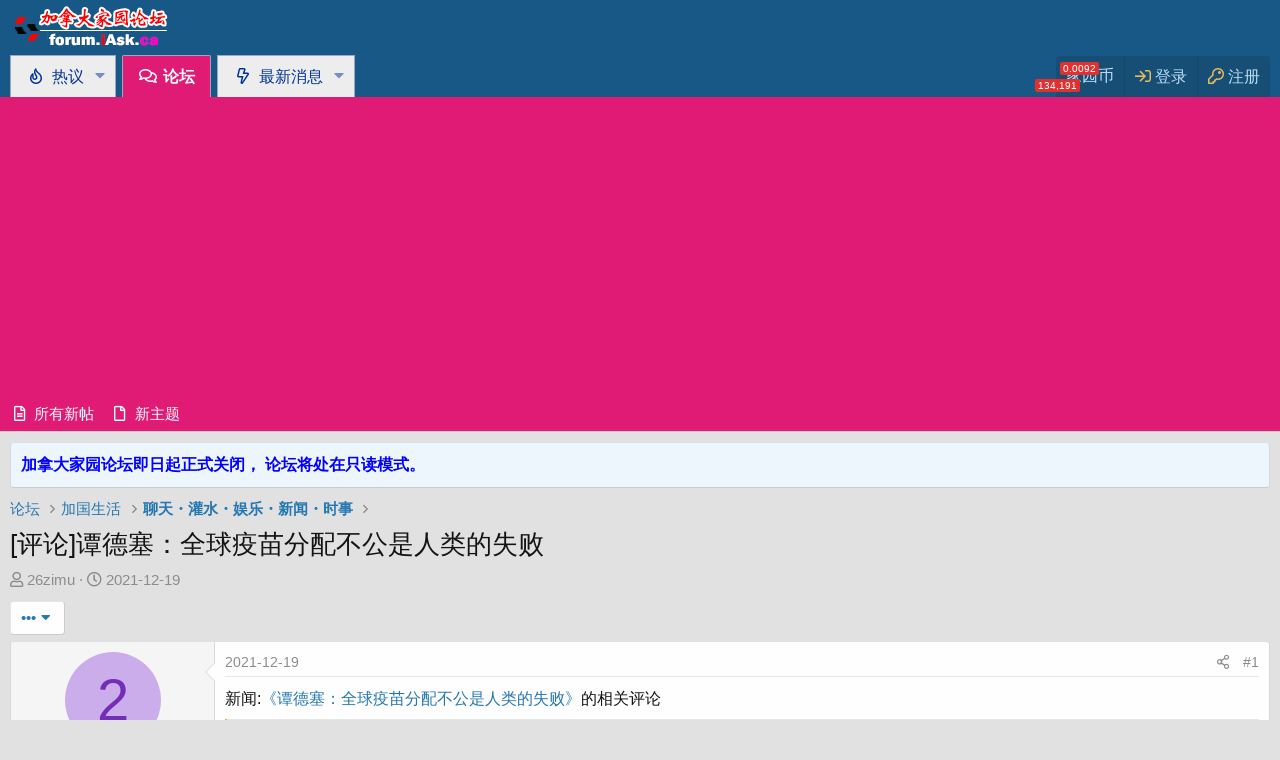

--- FILE ---
content_type: text/html; charset=utf-8
request_url: https://forum.iask.ca/threads/929261/
body_size: 19603
content:
<!DOCTYPE html>
<html id="XF" lang="zh-Hans-CN" dir="LTR"
	data-app="public"
	data-template="thread_view"
	data-container-key="node-17"
	data-content-key="thread-929261"
	data-logged-in="false"
	data-cookie-prefix="xf_"
	data-csrf="1768495789,a5a08466ca10e3a71461faf718572052"
	class="has-no-js template-thread_view"
	 data-run-jobs="">
<head>
	<meta charset="utf-8" />
	<meta http-equiv="X-UA-Compatible" content="IE=Edge" />
	<meta name="viewport" content="width=device-width, initial-scale=1, viewport-fit=cover">

	
	
	

	<title>[评论]谭德塞：全球疫苗分配不公是人类的失败 | 加拿大家园论坛</title>

	<link rel="manifest" href="/webmanifest.php">
	
		<meta name="theme-color" content="#185886" />
	

	<meta name="apple-mobile-web-app-title" content="加拿大家园论坛">
	
		<link rel="apple-touch-icon" href="/data/assets/logo/HomeS.png">
	

	
		
		<meta name="description" content="新闻:《谭德塞：全球疫苗分配不公是人类的失败》的相关评论


谭德塞：全球疫苗分配不公是人类的失败 https://t.co/q0bLGrEioI
— 美国之音中文网 (@VOAChinese)  December 19, 2021..." />
		<meta property="og:description" content="新闻:《谭德塞：全球疫苗分配不公是人类的失败》的相关评论


谭德塞：全球疫苗分配不公是人类的失败 https://t.co/q0bLGrEioI
— 美国之音中文网 (@VOAChinese)  December 19, 2021

世界卫生组织总干事谭德塞说，2019冠状病毒病（COVID-19）的持续激增是疫苗不均等分布的结果。
谭德塞在首届非洲公共卫生国际会议上说，自从第一支新冠疫苗开始使用以来，已经过去一年多的时间。..." />
		<meta property="twitter:description" content="新闻:《谭德塞：全球疫苗分配不公是人类的失败》的相关评论


谭德塞：全球疫苗分配不公是人类的失败 https://t.co/q0bLGrEioI
— 美国之音中文网 (@VOAChinese)  December 19, 2021

世界卫生组织总干事谭德塞说，2019冠状病毒病（COVID-19）的持续激增是疫苗不均等分布的结果。..." />
	
	
		<meta property="og:url" content="https://forum.iask.ca/threads/929261/" />
	
		<link rel="canonical" href="https://forum.iask.ca/threads/929261/" />
	

	
		
	
	
	<meta property="og:site_name" content="加拿大家园论坛" />


	
	
		
	
	
	<meta property="og:type" content="website" />


	
	
		
	
	
	
		<meta property="og:title" content="[评论]谭德塞：全球疫苗分配不公是人类的失败" />
		<meta property="twitter:title" content="[评论]谭德塞：全球疫苗分配不公是人类的失败" />
	


	
	
	
	

	
	

	


	<link rel="preload" href="/styles/fonts/fa/fa-regular-400.woff2?_v=5.15.1" as="font" type="font/woff2" crossorigin="anonymous" />


	<link rel="preload" href="/styles/fonts/fa/fa-solid-900.woff2?_v=5.15.1" as="font" type="font/woff2" crossorigin="anonymous" />


<link rel="preload" href="/styles/fonts/fa/fa-brands-400.woff2?_v=5.15.1" as="font" type="font/woff2" crossorigin="anonymous" />

	<link rel="stylesheet" href="/css.php?css=public%3Anormalize.css%2Cpublic%3Afa.css%2Cpublic%3Acore.less%2Cpublic%3Aapp.less&amp;s=1&amp;l=2&amp;d=1734438143&amp;k=f0fa6dcb925dbcc7b8e520bf5e01db6f905a9660" />

	<link rel="stylesheet" href="/css.php?css=public%3Abb_code.less%2Cpublic%3Acxf_loginregisteronthreadview.less%2Cpublic%3Amessage.less%2Cpublic%3Anotices.less%2Cpublic%3Ashare_controls.less%2Cpublic%3Astructured_list.less%2Cpublic%3Aextra.less&amp;s=1&amp;l=2&amp;d=1734438143&amp;k=d0a2be9952139f7a6a20c389be0bdee879c485d3" />

	
		<script src="/js/xf/preamble.min.js?_v=8e8dd202"></script>
	


	
	
	<script async src="https://www.googletagmanager.com/gtag/js?id=UA-147572-1"></script>
	<script>
		window.dataLayer = window.dataLayer || [];
		function gtag(){dataLayer.push(arguments);}
		gtag('js', new Date());
		gtag('config', 'UA-147572-1', {
			// 
			
			
		});
	</script>

	
	<script async src="https://pagead2.googlesyndication.com/pagead/js/adsbygoogle.js?client=ca-pub-9118535087402601"
     crossorigin="anonymous"></script>
	

	

		
			
		

		
	


</head>
<body data-template="thread_view">

	

		
			
		

		
	


	

		
			
		

		
	


<div class="p-pageWrapper" id="top">





<header class="p-header" id="header">
	<div class="p-header-inner">
		<div class="p-header-content">

			<div class="p-header-logo p-header-logo--image">
				<a href="/">
					<img src="/styles/default/xenforo/xenforo-logo.png" srcset="" alt="加拿大家园论坛"
						width="" height="" />
				</a>
			</div>

			
	

		
			
		

		
	


		</div>
	</div>
</header>





        
        
	

	<div class="p-navSticky p-navSticky--primary" data-xf-init="sticky-header">
		
	<nav class="p-nav">
		<div class="p-nav-inner">
			<a class="p-nav-menuTrigger" data-xf-click="off-canvas" data-menu=".js-headerOffCanvasMenu" role="button" tabindex="0">
				<i aria-hidden="true"></i>
				<span class="p-nav-menuText">菜单</span>
			</a>

			<div class="p-nav-smallLogo">
				<a href="/">
					<img src="/styles/default/xenforo/xenforo-logo.png" srcset="" alt="加拿大家园论坛"
						width="" height="" />
				</a>
			</div>

			<div class="p-nav-scroller hScroller" data-xf-init="h-scroller" data-auto-scroll=".p-navEl.is-selected">
				<div class="hScroller-scroll">
					<ul class="p-nav-list js-offCanvasNavSource">
					
						<li>
							
	<div class="p-navEl " data-has-children="true">
		

			
	
	<a href="/"
		class="p-navEl-link p-navEl-link--splitMenu "
		
		
		data-nav-id="EWRporta">热议
		</a>


			<a data-xf-key="1"
				data-xf-click="menu"
				data-menu-pos-ref="< .p-navEl"
				class="p-navEl-splitTrigger"
				role="button"
				tabindex="0"
				aria-label="切换展开"
				aria-expanded="false"
				aria-haspopup="true"></a>

		
		
			<div class="menu menu--structural" data-menu="menu" aria-hidden="true">
				<div class="menu-content">
					
						
	
	
	<a href="/whats-new/posts/?skip=1"
		class="menu-linkRow u-indentDepth0 js-offCanvasCopy "
		
		
		data-nav-id="EWRporta_whatsnaw">所有新帖
		</a>

	

					
						
	
	
	<a href="/pages/newthreads/"
		class="menu-linkRow u-indentDepth0 js-offCanvasCopy "
		
		
		data-nav-id="EWRporta_newThreads">新主题
		</a>

	

					
						
	
	
	<a href="/pages/recommend/"
		class="menu-linkRow u-indentDepth0 js-offCanvasCopy "
		
		
		data-nav-id="iaskRecommendList">⏳未读榜
		</a>

	

					
						
	
	
	<a href="/threads/"
		class="menu-linkRow u-indentDepth0 js-offCanvasCopy "
		
		
		data-nav-id="iaskRecommendRandom">🍀手气帖
		</a>

	

					
						
	
	
	<a href="/find-threads/jyb"
		class="menu-linkRow u-indentDepth0 js-offCanvasCopy "
		
		
		data-nav-id="iaskTopList">👍好帖榜
		</a>

	

					
				</div>
			</div>
		
	</div>

						</li>
					
						<li>
							
	<div class="p-navEl is-selected" data-has-children="true">
		

			
	
	<a href="/forums/"
		class="p-navEl-link p-navEl-link--splitMenu "
		
		
		data-nav-id="forums">论坛
		</a>


			<a data-xf-key="2"
				data-xf-click="menu"
				data-menu-pos-ref="< .p-navEl"
				class="p-navEl-splitTrigger"
				role="button"
				tabindex="0"
				aria-label="切换展开"
				aria-expanded="false"
				aria-haspopup="true"></a>

		
		
			<div class="menu menu--structural" data-menu="menu" aria-hidden="true">
				<div class="menu-content">
					
						
	
	
	<a href="/whats-new/posts/?skip=1"
		class="menu-linkRow u-indentDepth0 js-offCanvasCopy "
		
		
		data-nav-id="newPosts">所有新帖
		</a>

	

					
						
	
	
	<a href="/pages/newthreads/"
		class="menu-linkRow u-indentDepth0 js-offCanvasCopy "
		
		
		data-nav-id="newThreads">新主题
		</a>

	

					
				</div>
			</div>
		
	</div>

						</li>
					
						<li>
							
	<div class="p-navEl " data-has-children="true">
		

			
	
	<a href="/whats-new/"
		class="p-navEl-link p-navEl-link--splitMenu "
		
		
		data-nav-id="whatsNew">最新消息
		</a>


			<a data-xf-key="3"
				data-xf-click="menu"
				data-menu-pos-ref="< .p-navEl"
				class="p-navEl-splitTrigger"
				role="button"
				tabindex="0"
				aria-label="切换展开"
				aria-expanded="false"
				aria-haspopup="true"></a>

		
		
			<div class="menu menu--structural" data-menu="menu" aria-hidden="true">
				<div class="menu-content">
					
						
	
	
	<a href="/whats-new/posts/"
		class="menu-linkRow u-indentDepth0 js-offCanvasCopy "
		 rel="nofollow"
		
		data-nav-id="whatsNewPosts">未读新帖
		</a>

	

					
						
	
	
	<a href="/pages/newthreads/"
		class="menu-linkRow u-indentDepth0 js-offCanvasCopy "
		
		
		data-nav-id="whatsNewThreads">新主题
		</a>

	

					
						
	
	
	<a href="/whats-new/latest-activity"
		class="menu-linkRow u-indentDepth0 js-offCanvasCopy "
		 rel="nofollow"
		
		data-nav-id="latestActivity">新动态
		</a>

	

					
				</div>
			</div>
		
	</div>

						</li>
					
					</ul>
				</div>
			</div>

			<div class="p-nav-opposite">
				<div class="p-navgroup p-account p-navgroup--guest">
					
					<a href="/dbtech-credits/swap/" class="p-navgroup-link p-navgroup-link--iconic p-navgroup-link--dbtech-credits js-badge--dbtech-credits badgeContainer badgeContainer--highlighted " data-badge="0.0092"  >
						<i aria-hidden="true"></i>
						<span class="p-navgroup-linkText badgeContainer badgeContainer--visible  badgeContainer--highlighted" data-badge="134,191">家园币</span>
					</a>
						
						<a href="/login/" class="p-navgroup-link p-navgroup-link--textual p-navgroup-link--logIn"
							data-xf-click="overlay" data-follow-redirects="on">
							<span class="p-navgroup-linkText">登录</span>
						</a>
						
							<a href="/register/" class="p-navgroup-link p-navgroup-link--textual p-navgroup-link--register"
								data-xf-click="overlay" data-follow-redirects="on">
								<span class="p-navgroup-linkText">注册</span>
							</a>
						
					
				</div>

				<div class="p-navgroup p-discovery p-discovery--noSearch">
					<a href="/whats-new/posts/?skip=1"
						class="p-navgroup-link p-navgroup-link--iconic p-navgroup-link--whatsnew"
						aria-label="最近更新"
						title="最近更新">
						<i aria-hidden="true"></i>
						<span class="p-navgroup-linkText">最近更新</span>
					</a>

					
				</div>
			</div>
		</div>
	</nav>

	</div>
	
	
		<div class="p-sectionLinks">
			<div class="p-sectionLinks-inner hScroller" data-xf-init="h-scroller">
				<div class="hScroller-scroll">
					<ul class="p-sectionLinks-list">
					
						<li>
							
	<div class="p-navEl " >
		

			
	
	<a href="/whats-new/posts/?skip=1"
		class="p-navEl-link "
		
		data-xf-key="alt+1"
		data-nav-id="newPosts">所有新帖
		</a>


			

		
		
	</div>

						</li>
					
						<li>
							
	<div class="p-navEl " >
		

			
	
	<a href="/pages/newthreads/"
		class="p-navEl-link "
		
		data-xf-key="alt+2"
		data-nav-id="newThreads">新主题
		</a>


			

		
		
	</div>

						</li>
					
					</ul>
				</div>
			</div>
		</div>
	



<div class="offCanvasMenu offCanvasMenu--nav js-headerOffCanvasMenu" data-menu="menu" aria-hidden="true" data-ocm-builder="navigation">
	<div class="offCanvasMenu-backdrop" data-menu-close="true"></div>
	<div class="offCanvasMenu-content">
		<div class="offCanvasMenu-header">
			菜单
			<a class="offCanvasMenu-closer" data-menu-close="true" role="button" tabindex="0" aria-label="关闭"></a>
		</div>
		
			<div class="p-offCanvasRegisterLink">
				<div class="offCanvasMenu-linkHolder">
					<a href="/login/" class="offCanvasMenu-link" data-xf-click="overlay" data-menu-close="true">
						登录
					</a>
				</div>
				<hr class="offCanvasMenu-separator" />
				
					<div class="offCanvasMenu-linkHolder">
						<a href="/register/" class="offCanvasMenu-link" data-xf-click="overlay" data-menu-close="true">
							注册
						</a>
					</div>
					<hr class="offCanvasMenu-separator" />
				
			</div>
		
		<div class="js-offCanvasNavTarget"></div>
		<div class="offCanvasMenu-installBanner js-installPromptContainer" style="display: none;" data-xf-init="install-prompt">
			<div class="offCanvasMenu-installBanner-header">Install the app</div>
			<button type="button" class="js-installPromptButton button"><span class="button-text">安装</span></button>
		</div>
	</div>
</div>

<div class="p-body">
	<div class="p-body-inner">
		<!--XF:EXTRA_OUTPUT-->


		
			
	
		
		
		

		<ul class="notices notices--block  js-notices"
			data-xf-init="notices"
			data-type="block"
			data-scroll-interval="6">

			
				
	<li class="notice js-notice notice--primary"
		data-notice-id="11"
		data-delay-duration="0"
		data-display-duration="0"
		data-auto-dismiss=""
		data-visibility="">

		
		<div class="notice-content">
			
			<strong><a href="https://forum.iask.ca/threads/935565/"><font color="blue"  >加拿大家园论坛即日起正式关闭， 论坛将处在只读模式。</a></font></strong> <br>
		</div>
	</li>

			
		</ul>
	

		

		

		
	

		
			
		

		
	


		
	
		<ul class="p-breadcrumbs "
			itemscope itemtype="https://schema.org/BreadcrumbList">
		
			

			
			

			
				
				
	<li itemprop="itemListElement" itemscope itemtype="https://schema.org/ListItem">
		<a href="/forums/" itemprop="item">
			<span itemprop="name">论坛</span>
		</a>
		<meta itemprop="position" content="1" />
	</li>

			
			
				
				
	<li itemprop="itemListElement" itemscope itemtype="https://schema.org/ListItem">
		<a href="/forums/#.10" itemprop="item">
			<span itemprop="name">加国生活</span>
		</a>
		<meta itemprop="position" content="2" />
	</li>

			
				
				
	<li itemprop="itemListElement" itemscope itemtype="https://schema.org/ListItem">
		<a href="/forums/17/" itemprop="item">
			<span itemprop="name">聊天・灌水・娱乐・新闻・时事</span>
		</a>
		<meta itemprop="position" content="3" />
	</li>

			

		
		</ul>
	

		
	

		
			
		

		
	


		
		

            
            	



	

		
        
        
        
 
       

        

	     

        

	    

	 
	


	
	

				
		

		


	<noscript><div class="blockMessage blockMessage--important blockMessage--iconic u-noJsOnly">禁用JavaScript。为了获得更好的体验，请在运行之前启用浏览器中的JavaScript。</div></noscript>

		
	<div class="blockMessage blockMessage--important blockMessage--iconic js-browserWarning" style="display: none">您正在使用一款已经过时的浏览器！部分功能不能正常使用。</div>


		
			<div class="p-body-header">
			
				
					<div class="p-title ">
					
						
							<h1 class="p-title-value">[评论]谭德塞：全球疫苗分配不公是人类的失败</h1>
						
						
					
					</div>
				

				
					<div class="p-description">
	
	<ul class="listInline listInline--bullet">
		<li>
			<i class="fa--xf far fa-user" aria-hidden="true" title="主题发起人"></i>
			<span class="u-srOnly">主题发起人</span>

			<a href="/members/351585/" class="username  u-concealed" dir="auto" itemprop="name" data-user-id="351585" data-xf-init="member-tooltip">26zimu</a>
		</li>
		<li>
			<i class="fa--xf far fa-clock" aria-hidden="true" title="发布时间"></i>
			<span class="u-srOnly">发布时间</span>

			<a href="/threads/929261/" class="u-concealed">2021-12-19</a>
		</li>
		
	</ul>

</div>
				
			
			</div>
		

		<div class="p-body-main  ">
			
			<div class="p-body-contentCol"></div>
			

			

			<div class="p-body-content">
				
	

		
			
		

		
	


				<div class="p-body-pageContent">
	












	
	
	
		
	
	
	


	
	
	
		
	
	
	


	
	
		
	
	
	


	
	













	

	
		
	








	

		
			
		

		
	













<div class="block block--messages" data-xf-init="" data-type="post" data-href="/inline-mod/" data-search-target="*">

	<span class="u-anchorTarget" id="posts"></span>

	
		
	

	

	<div class="block-outer"><div class="block-outer-opposite">
				<div class="buttonGroup">
				
					
						
						
						
						
						

						
							<div class="buttonGroup-buttonWrapper">
								<button type="button" class="button--link menuTrigger button" data-xf-click="menu" aria-expanded="false" aria-haspopup="true" title="更多选项"><span class="button-text">&#8226;&#8226;&#8226;</span></button>
								<div class="menu" data-menu="menu" aria-hidden="true">
									<div class="menu-content">
										<h4 class="menu-header">更多选项</h4>
										
											
											
											
											
											
											
											
											
											
											
											


	


	<a href="/canadameet/topic/929261" class="menu-linkRow">导出主题(文本)</a>

											
											
										
									</div>
								</div>
							</div>
						
					
				
				</div>
			</div></div>

	

	
		
	<div class="block-outer js-threadStatusField"></div>

	

	<div class="block-container lbContainer"
		data-xf-init="lightbox select-to-quote"
		data-message-selector=".js-post"
		data-lb-id="thread-929261"
		data-lb-universal="1">

		<div class="block-body js-replyNewMessageContainer">
			
				


	

		
			
		

		
	



					

					
						

	

	

        
	
	

	

	
	<article class="message message--post js-post js-inlineModContainer  "
		data-author="26zimu"
		data-content="post-13732474"
		id="js-post-13732474">

		<span class="u-anchorTarget" id="post-13732474"></span>

		
			<div class="message-inner">
				
					<div class="message-cell message-cell--user">
						
	<section itemscope itemtype="https://schema.org/Person" class="message-user">
		<div class="message-avatar ">
			<div class="message-avatar-wrapper">
				<a href="/members/351585/" class="avatar avatar--m avatar--default avatar--default--dynamic" data-user-id="351585" data-xf-init="member-tooltip" style="background-color: #ccadeb; color: #732eb8">
			<span class="avatar-u351585-m">2</span> 
		</a>
				
			</div>
		</div>
		<div class="message-userDetails">
			<h4 class="message-name"><a href="/members/351585/" class="username " dir="auto" itemprop="name" data-user-id="351585" data-xf-init="member-tooltip" itemprop="name">26zimu</a></h4>
			
			
			
            
			
			 	 
			
		</div>
		
			
			
				<div class="message-userExtras extraUserInfo xbBoxedFA">
				
					
					
						<dl class=" pairs--justified xbMessages">
								<dt><i class="fa fa-comments fa-fw Tooltip" data-xf-init="tooltip"  title="帖子"  data-offsetx="-6" data-offsety="0"></i></dt>
						        <dd><a href="/members/351585/" class="concealed" rel="nofollow">504</a></dd>
						</dl>
					
					
					
					
					<!--
					
					
						<dl class="pairs pairs--justified">
							<dt>赞</dt>
							<dd>241</dd>
						</dl>
					 -->
					
					
					
					
					
					
				
				</div>
			
		
		 
		
		<span class="message-userArrow"></span>
	</section>

					</div>
				

				
					<div class="message-cell message-cell--main">
					
						<div class="message-main js-quickEditTarget">

							
								

	<header class="message-attribution message-attribution--split">
		<ul class="message-attribution-main listInline ">
			
			
			<li class="u-concealed">
				<a href="/threads/929261/post-13732474" rel="nofollow">
					2021-12-19
				</a>
			</li>
			
		</ul>

		<ul class="message-attribution-opposite message-attribution-opposite--list ">
			
			<li>
				<a href="/threads/929261/post-13732474"
					class="message-attribution-gadget"
					data-xf-init="share-tooltip"
					data-href="/posts/13732474/share"
					rel="nofollow">
					<i class="fa--xf far fa-share-alt" aria-hidden="true"></i>
				</a>
			</li>
			
			
				<li>
					<a href="/threads/929261/post-13732474" rel="nofollow">
						#1
					</a>
				</li>
			
		</ul>
	</header>

							

							<div class="message-content js-messageContent">
							

								
									
	
	
			     
	

								

								
									

	<div class="message-userContent lbContainer js-lbContainer "
		data-lb-id="post-13732474"
		data-lb-caption-desc="26zimu &middot; 2021-12-19， 06:36">

		
			

	

		

		<article class="message-body js-selectToQuote">
			
				
			
			
				

	

		
			
		

		
	

<div class="bbWrapper">新闻:<a href="http://www.iask.ca//news/world/2021/12/622546.html" target="_blank" class="link link--external" data-proxy-href="/proxy.php?link=http%3A%2F%2Fwww.iask.ca%2F%2Fnews%2Fworld%2F2021%2F12%2F622546.html&amp;hash=9d8074b70b7fe3ae9a02f00cdce2b3a6" rel="nofollow ugc noopener">《谭德塞：全球疫苗分配不公是人类的失败》</a>的相关评论<br />




<blockquote class="bbCodeBlock bbCodeBlock--expandable bbCodeBlock--quote js-expandWatch">
	
	<div class="bbCodeBlock-content">
		<div class="bbCodeBlock-expandContent js-expandContent ">
			



<blockquote class="bbCodeBlock bbCodeBlock--expandable bbCodeBlock--quote js-expandWatch">
	
	<div class="bbCodeBlock-content">
		<div class="bbCodeBlock-expandContent js-expandContent ">
			谭德塞：全球疫苗分配不公是人类的失败 <a href="https://t.co/q0bLGrEioI" target="_blank" class="link link--external" data-proxy-href="/proxy.php?link=https%3A%2F%2Ft.co%2Fq0bLGrEioI&amp;hash=06af3b346abc2178c7867a8ea7efbad1" rel="nofollow ugc noopener">https://t.co/q0bLGrEioI</a><br />
— 美国之音中文网 (@VOAChinese) <a href="https://twitter.com/VOAChinese/status/1472424464218398723?ref_src=twsrc%5Etfw" target="_blank" class="link link--external" data-proxy-href="/proxy.php?link=https%3A%2F%2Ftwitter.com%2FVOAChinese%2Fstatus%2F1472424464218398723%3Fref_src%3Dtwsrc%255Etfw&amp;hash=c3351c6c572147b27001202eb6c45345" rel="nofollow ugc noopener"> December 19, 2021</a>
		</div>
		<div class="bbCodeBlock-expandLink js-expandLink"><a>点击展开...</a></div>
	</div>
</blockquote>世界卫生组织总干事谭德塞说，2019冠状病毒病（COVID-19）的持续激增是疫苗不均等分布的结果。<br />
谭德塞在首届非洲公共卫生国际会议上说，自从第一支新冠疫苗开始使用以来，已经过去一年多的时间。<br />
他说：“一年前，我们都希望新冠疫苗将帮助我们从疫情这条漫长、黑暗的隧道中走出来。在进入疫情第三年之际，死亡人数已经增加了三倍多，全世界仍难逃疫情控制。新冠病毒现在已经导致500多万人死亡，而这只是有报道的死亡人数。”<br />
谭德塞在这场在线会议上说，多种安全有效的疫苗的快速开发是科学的胜利。但他说，“疫苗的不公平分配是人类的失败”。<br />
他说，尽管全球接种了超过85亿剂疫苗——这是历史上规模最大的疫苗接种运动，但在非洲，符合条件的人口中只有8%得到了完全接种。<br />
谭德塞说：“我们经常说，只要疫苗不公平现象持续存在，病毒就有更多机会以无人能预防或预测的方式传播和变异。因此，我们有了奥密克戎。”<br />
然而，谭德塞指出，疫苗共享计划正在“加速”。他说：“在过去10周里，COVAX（联合国新冠疫苗全球获取机制）运送的疫苗数量超过了今年头9个月的总和。”
		</div>
		<div class="bbCodeBlock-expandLink js-expandLink"><a>点击展开...</a></div>
	</div>
</blockquote>你倒是把禁评给的20亿美金拿出来买疫苗送到非洲呀</div>

	

		
			
		

		
	

			
			<div class="js-selectToQuoteEnd">&nbsp;</div>
			
				
			
		</article>

		
			

	

		

		
	

	</div>

								

								
									
	

								

								
									
	

		
			
		

		
	


	


	

		
			
		

		
	

								

							
							</div>

							
								
	<footer class="message-footer">
		
			<div class="message-actionBar actionBar">
				
					
	
		<div class="actionBar-set actionBar-set--external" style="font-size: 125%">
		
			

											
												<a rel="nofollow" href="/dbtech-credits/currency/2/rose?post=13732474&amp;username=26zimu"  class="actionBar-action" data-xf-click="overlay">
												<i class="far fa-heart Tooltip" data-xf-init="tooltip"  title="还没有人送超赞，支持一下。"  data-offsetx="-6" data-offsety="0"></i>
                                               		 <span ><bdi>超赞</bdi></span>
                                                 </a>												
											
				
			
											
												<i class="fas Tooltip" data-xf-init="tooltip"  title="还没有人赞赏，支持一下。"  data-offsetx="-6" data-offsety="0">
                                                  <a rel="nofollow" href="/dbtech-credits/currency/2/tips?post=13732474&amp;username=26zimu"  class="actionBar-action actionBar-action--tips" data-xf-click="overlay">赏</a>
                                                 </i>													
											
											
											
		
		</div>
	

	


				
			</div>
		

		<div class="reactionsBar js-reactionsList is-active">
			
	
	
		<ul class="reactionSummary">
	
		
			<li><span class="reaction reaction--small reaction--1" data-reaction-id="1"><i aria-hidden="true"></i><img src="[data-uri]" class="reaction-sprite js-reaction" alt="赞" title="赞" /></span></li>
			<span></span>
			
		
		</ul>
	



<span class="u-srOnly">反馈:</span>
<a class="reactionsBar-link" href="/posts/13732474/reactions" data-xf-click="overlay" data-cache="false"><bdi>荣耀</bdi>, <bdi>zhaozhaocan</bdi>, <bdi>marcoyu</bdi> 和另外1个人 
	


		<font color="#df1b75"><b><i class="fas fa-dollar-sign Tooltip" data-xf-init="tooltip"  title="本帖赚到0.00029121336632357家园币。" data-offsetx="-6" data-offsety="0">0.00</i></b></font>

</a>
		</div>

		<div class="js-historyTarget message-historyTarget toggleTarget" data-href="trigger-href"></div>
	</footer>

							
						</div>

					
					</div>
				
			</div>
		
	</article>

	
	
	
        
	
	

					

					

				

	

		
			
		

		
	




	

		
			
		

		
	



					

					
						

	

	

        
	
	

	

	
	<article class="message message--post js-post js-inlineModContainer  "
		data-author="recluse"
		data-content="post-13732483"
		id="js-post-13732483">

		<span class="u-anchorTarget" id="post-13732483"></span>

		
			<div class="message-inner">
				
					<div class="message-cell message-cell--user">
						
	<section itemscope itemtype="https://schema.org/Person" class="message-user">
		<div class="message-avatar ">
			<div class="message-avatar-wrapper">
				<a href="/members/338629/" class="avatar avatar--m avatar--default avatar--default--dynamic" data-user-id="338629" data-xf-init="member-tooltip" style="background-color: #cc99cc; color: #773c77">
			<span class="avatar-u338629-m">R</span> 
		</a>
				
			</div>
		</div>
		<div class="message-userDetails">
			<h4 class="message-name"><a href="/members/338629/" class="username " dir="auto" itemprop="name" data-user-id="338629" data-xf-init="member-tooltip" itemprop="name">recluse</a></h4>
			<h5 class="userTitle message-userTitle" dir="auto" itemprop="jobTitle">外围群众</h5>
			
			
            
			
			 	 
			
		</div>
		
			
			
				<div class="message-userExtras extraUserInfo xbBoxedFA">
				
					
					
						<dl class=" pairs--justified xbMessages">
								<dt><i class="fa fa-comments fa-fw Tooltip" data-xf-init="tooltip"  title="帖子"  data-offsetx="-6" data-offsety="0"></i></dt>
						        <dd><a href="/members/338629/" class="concealed" rel="nofollow">12,992</a></dd>
						</dl>
					
					
					
					
					<!--
					
					
						<dl class="pairs pairs--justified">
							<dt>赞</dt>
							<dd>1,662</dd>
						</dl>
					 -->
					
					
					
					
					
					
				
				</div>
			
		
		 
		
		<span class="message-userArrow"></span>
	</section>

					</div>
				

				
					<div class="message-cell message-cell--main">
					
						<div class="message-main js-quickEditTarget">

							
								

	<header class="message-attribution message-attribution--split">
		<ul class="message-attribution-main listInline ">
			
			
			<li class="u-concealed">
				<a href="/threads/929261/post-13732483" rel="nofollow">
					2021-12-19
				</a>
			</li>
			
		</ul>

		<ul class="message-attribution-opposite message-attribution-opposite--list ">
			
			<li>
				<a href="/threads/929261/post-13732483"
					class="message-attribution-gadget"
					data-xf-init="share-tooltip"
					data-href="/posts/13732483/share"
					rel="nofollow">
					<i class="fa--xf far fa-share-alt" aria-hidden="true"></i>
				</a>
			</li>
			
			
				<li>
					<a href="/threads/929261/post-13732483" rel="nofollow">
						#2
					</a>
				</li>
			
		</ul>
	</header>

							

							<div class="message-content js-messageContent">
							

								
									
	
	
			     
	

								

								
									

	<div class="message-userContent lbContainer js-lbContainer "
		data-lb-id="post-13732483"
		data-lb-caption-desc="recluse &middot; 2021-12-19， 09:41">

		

		<article class="message-body js-selectToQuote">
			
				
			
			
				

	

		
			
		

		
	

<div class="bbWrapper"><blockquote class="bbCodeBlock bbCodeBlock--expandable bbCodeBlock--quote js-expandWatch">
	
		<div class="bbCodeBlock-title">
			
				<a href="/goto/post?id=13732474"
					class="bbCodeBlock-sourceJump"
					data-xf-click="attribution"
					data-content-selector="#post-13732474">26zimu 说:</a>
			
		</div>
	
	<div class="bbCodeBlock-content">
		<div class="bbCodeBlock-expandContent js-expandContent ">
			谭德塞：全球疫苗分配不公是人类的失败
		</div>
		<div class="bbCodeBlock-expandLink js-expandLink"><a>点击展开...</a></div>
	</div>
</blockquote>这是中国疫苗的利好消息。<br />
<br />
虽然中国灭活疫苗的有效率比较低，<br />
得不到mRNA疫苗的国家，<br />
打中国疫苗仍然好过没有接种。</div>

	

		
			
		

		
	

			
			<div class="js-selectToQuoteEnd">&nbsp;</div>
			
				
			
		</article>

		

		
	

	</div>

								

								
									
	

								

								
									
	

		
			
		

		
	


	


	

		
			
		

		
	

								

							
							</div>

							
								
	<footer class="message-footer">
		
			<div class="message-actionBar actionBar">
				
					
	
		<div class="actionBar-set actionBar-set--external" style="font-size: 125%">
		
			

											
												<a rel="nofollow" href="/dbtech-credits/currency/2/rose?post=13732483&amp;username=recluse"  class="actionBar-action" data-xf-click="overlay">
												<i class="far fa-heart Tooltip" data-xf-init="tooltip"  title="还没有人送超赞，支持一下。"  data-offsetx="-6" data-offsety="0"></i>
                                               		 <span ><bdi>超赞</bdi></span>
                                                 </a>												
											
				
			
											
												<i class="fas Tooltip" data-xf-init="tooltip"  title="还没有人赞赏，支持一下。"  data-offsetx="-6" data-offsety="0">
                                                  <a rel="nofollow" href="/dbtech-credits/currency/2/tips?post=13732483&amp;username=recluse"  class="actionBar-action actionBar-action--tips" data-xf-click="overlay">赏</a>
                                                 </i>													
											
											
											
		
		</div>
	

	


				
			</div>
		

		<div class="reactionsBar js-reactionsList ">
			
		</div>

		<div class="js-historyTarget message-historyTarget toggleTarget" data-href="trigger-href"></div>
	</footer>

							
						</div>

					
					</div>
				
			</div>
		
	</article>

	
	
	
        
	
	

					

					

				

	

		
			
		

		
	




	

		
			
		

		
	



					

					
						

	

	

        
	
	

	

	
	<article class="message message--post js-post js-inlineModContainer  "
		data-author="lundoneye"
		data-content="post-13735192"
		id="js-post-13735192">

		<span class="u-anchorTarget" id="post-13735192"></span>

		
			<div class="message-inner">
				
					<div class="message-cell message-cell--user">
						
	<section itemscope itemtype="https://schema.org/Person" class="message-user">
		<div class="message-avatar ">
			<div class="message-avatar-wrapper">
				<a href="/members/384463/" class="avatar avatar--m" data-user-id="384463" data-xf-init="member-tooltip">
			<img src="/data/avatars/m/384/384463.jpg?1645554351" srcset="/data/avatars/l/384/384463.jpg?1645554351 2x" alt="lundoneye" class="avatar-u384463-m" width="96" height="96" loading="lazy" itemprop="image" /> 
		</a>
				
			</div>
		</div>
		<div class="message-userDetails">
			<h4 class="message-name"><a href="/members/384463/" class="username " dir="auto" itemprop="name" data-user-id="384463" data-xf-init="member-tooltip" itemprop="name">lundoneye</a></h4>
			
			
			
            
			
			 	 
			
		</div>
		
			
			
				<div class="message-userExtras extraUserInfo xbBoxedFA">
				
					
					
						<dl class=" pairs--justified xbMessages">
								<dt><i class="fa fa-comments fa-fw Tooltip" data-xf-init="tooltip"  title="帖子"  data-offsetx="-6" data-offsety="0"></i></dt>
						        <dd><a href="/members/384463/" class="concealed" rel="nofollow">584</a></dd>
						</dl>
					
					
					
					
					<!--
					
					
						<dl class="pairs pairs--justified">
							<dt>赞</dt>
							<dd>632</dd>
						</dl>
					 -->
					
					
					
					
					
					
				
				</div>
			
		
		 
		
		<span class="message-userArrow"></span>
	</section>

					</div>
				

				
					<div class="message-cell message-cell--main">
					
						<div class="message-main js-quickEditTarget">

							
								

	<header class="message-attribution message-attribution--split">
		<ul class="message-attribution-main listInline ">
			
			
			<li class="u-concealed">
				<a href="/threads/929261/post-13735192" rel="nofollow">
					2022-01-03
				</a>
			</li>
			
		</ul>

		<ul class="message-attribution-opposite message-attribution-opposite--list ">
			
			<li>
				<a href="/threads/929261/post-13735192"
					class="message-attribution-gadget"
					data-xf-init="share-tooltip"
					data-href="/posts/13735192/share"
					rel="nofollow">
					<i class="fa--xf far fa-share-alt" aria-hidden="true"></i>
				</a>
			</li>
			
			
				<li>
					<a href="/threads/929261/post-13735192" rel="nofollow">
						#3
					</a>
				</li>
			
		</ul>
	</header>

							

							<div class="message-content js-messageContent">
							

								
									
	
	
			     
	

								

								
									

	<div class="message-userContent lbContainer js-lbContainer "
		data-lb-id="post-13735192"
		data-lb-caption-desc="lundoneye &middot; 2022-01-03， 10:18">

		

		<article class="message-body js-selectToQuote">
			
				
			
			
				

	

		
			
		

		
	

<div class="bbWrapper"><blockquote class="bbCodeBlock bbCodeBlock--expandable bbCodeBlock--quote js-expandWatch">
	
		<div class="bbCodeBlock-title">
			
				<a href="/goto/post?id=13732483"
					class="bbCodeBlock-sourceJump"
					data-xf-click="attribution"
					data-content-selector="#post-13732483">recluse 说:</a>
			
		</div>
	
	<div class="bbCodeBlock-content">
		<div class="bbCodeBlock-expandContent js-expandContent ">
			这是中国疫苗的利好消息。<br />
<br />
虽然中国灭活疫苗的有效率比较低，<br />
得不到mRNA疫苗的国家，<br />
打中国疫苗仍然好过没有接种。
		</div>
		<div class="bbCodeBlock-expandLink js-expandLink"><a>点击展开...</a></div>
	</div>
</blockquote>对于 Ormicron, 除非白拿疫苗否则花钱打疫苗就不太值了。</div>

	

		
			
		

		
	

			
			<div class="js-selectToQuoteEnd">&nbsp;</div>
			
				
			
		</article>

		

		
	

	</div>

								

								
									
	

								

								
									
	

		
			
		

		
	


	


	

		
			
		

		
	

								

							
							</div>

							
								
	<footer class="message-footer">
		
			<div class="message-actionBar actionBar">
				
					
	
		<div class="actionBar-set actionBar-set--external" style="font-size: 125%">
		
			

											
												<a rel="nofollow" href="/dbtech-credits/currency/2/rose?post=13735192&amp;username=lundoneye"  class="actionBar-action" data-xf-click="overlay">
												<i class="far fa-heart Tooltip" data-xf-init="tooltip"  title="还没有人送超赞，支持一下。"  data-offsetx="-6" data-offsety="0"></i>
                                               		 <span ><bdi>超赞</bdi></span>
                                                 </a>												
											
				
			
											
												<i class="fas Tooltip" data-xf-init="tooltip"  title="还没有人赞赏，支持一下。"  data-offsetx="-6" data-offsety="0">
                                                  <a rel="nofollow" href="/dbtech-credits/currency/2/tips?post=13735192&amp;username=lundoneye"  class="actionBar-action actionBar-action--tips" data-xf-click="overlay">赏</a>
                                                 </i>													
											
											
											
		
		</div>
	

	


				
			</div>
		

		<div class="reactionsBar js-reactionsList ">
			
		</div>

		<div class="js-historyTarget message-historyTarget toggleTarget" data-href="trigger-href"></div>
	</footer>

							
						</div>

					
					</div>
				
			</div>
		
	</article>

	
	
	
        
	
	

					

					

				

	

		
			
		

		
	




	

		
			
		

		
	



					

					
						

	

	

        
	
	

	

	
	<article class="message message--post js-post js-inlineModContainer  "
		data-author="recluse"
		data-content="post-13735195"
		id="js-post-13735195">

		<span class="u-anchorTarget" id="post-13735195"></span>

		
			<div class="message-inner">
				
					<div class="message-cell message-cell--user">
						
	<section itemscope itemtype="https://schema.org/Person" class="message-user">
		<div class="message-avatar ">
			<div class="message-avatar-wrapper">
				<a href="/members/338629/" class="avatar avatar--m avatar--default avatar--default--dynamic" data-user-id="338629" data-xf-init="member-tooltip" style="background-color: #cc99cc; color: #773c77">
			<span class="avatar-u338629-m">R</span> 
		</a>
				
			</div>
		</div>
		<div class="message-userDetails">
			<h4 class="message-name"><a href="/members/338629/" class="username " dir="auto" itemprop="name" data-user-id="338629" data-xf-init="member-tooltip" itemprop="name">recluse</a></h4>
			<h5 class="userTitle message-userTitle" dir="auto" itemprop="jobTitle">外围群众</h5>
			
			
            
			
			 	 
			
		</div>
		
			
			
				<div class="message-userExtras extraUserInfo xbBoxedFA">
				
					
					
						<dl class=" pairs--justified xbMessages">
								<dt><i class="fa fa-comments fa-fw Tooltip" data-xf-init="tooltip"  title="帖子"  data-offsetx="-6" data-offsety="0"></i></dt>
						        <dd><a href="/members/338629/" class="concealed" rel="nofollow">12,992</a></dd>
						</dl>
					
					
					
					
					<!--
					
					
						<dl class="pairs pairs--justified">
							<dt>赞</dt>
							<dd>1,662</dd>
						</dl>
					 -->
					
					
					
					
					
					
				
				</div>
			
		
		 
		
		<span class="message-userArrow"></span>
	</section>

					</div>
				

				
					<div class="message-cell message-cell--main">
					
						<div class="message-main js-quickEditTarget">

							
								

	<header class="message-attribution message-attribution--split">
		<ul class="message-attribution-main listInline ">
			
			
			<li class="u-concealed">
				<a href="/threads/929261/post-13735195" rel="nofollow">
					2022-01-03
				</a>
			</li>
			
		</ul>

		<ul class="message-attribution-opposite message-attribution-opposite--list ">
			
			<li>
				<a href="/threads/929261/post-13735195"
					class="message-attribution-gadget"
					data-xf-init="share-tooltip"
					data-href="/posts/13735195/share"
					rel="nofollow">
					<i class="fa--xf far fa-share-alt" aria-hidden="true"></i>
				</a>
			</li>
			
			
				<li>
					<a href="/threads/929261/post-13735195" rel="nofollow">
						#4
					</a>
				</li>
			
		</ul>
	</header>

							

							<div class="message-content js-messageContent">
							

								
									
	
	
			     
	

								

								
									

	<div class="message-userContent lbContainer js-lbContainer "
		data-lb-id="post-13735195"
		data-lb-caption-desc="recluse &middot; 2022-01-03， 10:39">

		

		<article class="message-body js-selectToQuote">
			
				
			
			
				

	

		
			
		

		
	

<div class="bbWrapper"><blockquote class="bbCodeBlock bbCodeBlock--expandable bbCodeBlock--quote js-expandWatch">
	
		<div class="bbCodeBlock-title">
			
				<a href="/goto/post?id=13735192"
					class="bbCodeBlock-sourceJump"
					data-xf-click="attribution"
					data-content-selector="#post-13735192">lundoneye 说:</a>
			
		</div>
	
	<div class="bbCodeBlock-content">
		<div class="bbCodeBlock-expandContent js-expandContent ">
			对于 Ormicron, 除非白拿疫苗否则花钱打疫苗就不太值了。
		</div>
		<div class="bbCodeBlock-expandLink js-expandLink"><a>点击展开...</a></div>
	</div>
</blockquote>WHO给钱 (来自中国的钱？)，中国提供疫苗。</div>

	

		
			
		

		
	

			
			<div class="js-selectToQuoteEnd">&nbsp;</div>
			
				
			
		</article>

		

		
	

	</div>

								

								
									
	

								

								
									
	

		
			
		

		
	


	


	

		
			
		

		
	

								

							
							</div>

							
								
	<footer class="message-footer">
		
			<div class="message-actionBar actionBar">
				
					
	
		<div class="actionBar-set actionBar-set--external" style="font-size: 125%">
		
			

											
												<a rel="nofollow" href="/dbtech-credits/currency/2/rose?post=13735195&amp;username=recluse"  class="actionBar-action" data-xf-click="overlay">
												<i class="far fa-heart Tooltip" data-xf-init="tooltip"  title="还没有人送超赞，支持一下。"  data-offsetx="-6" data-offsety="0"></i>
                                               		 <span ><bdi>超赞</bdi></span>
                                                 </a>												
											
				
			
											
												<i class="fas Tooltip" data-xf-init="tooltip"  title="还没有人赞赏，支持一下。"  data-offsetx="-6" data-offsety="0">
                                                  <a rel="nofollow" href="/dbtech-credits/currency/2/tips?post=13735195&amp;username=recluse"  class="actionBar-action actionBar-action--tips" data-xf-click="overlay">赏</a>
                                                 </i>													
											
											
											
		
		</div>
	

	


				
			</div>
		

		<div class="reactionsBar js-reactionsList ">
			
		</div>

		<div class="js-historyTarget message-historyTarget toggleTarget" data-href="trigger-href"></div>
	</footer>

							
						</div>

					
					</div>
				
			</div>
		
	</article>

	
	
	
        
	
	

					

					

				

	

		
			
		

		
	


			
		</div>
	</div>

	
		<div class="block-outer block-outer--after">
			
				

				
				
					<div class="block-outer-opposite">
						



<div class="cxf-lrotv-block" >
  	<p class="cxf-lrotv-title">注册或登录来发表评论</p>
	<p class="cxf-lrotv-description">您必须是注册会员才可以发表评论</p>
	<div class="cxf-lrotv-container">
		<div class="cxf-lrotv-grid-block left">
			<p class="cxf-lrotv-title-minor">注册帐号</p>
			<p class="cxf-lrotv-description">注册帐号. 太容易了!</p>
			<div class="cxf-lrotv-button">
				<a href="/register/" class="cxf-lrotv-register button" rel="nofollow" data-xf-click="overlay">注册</a>
			</div>
		</div>
		<div class="cxf-lrotv-grid-block right">
			<p class="cxf-lrotv-title-minor">登录</p>
			<p class="cxf-lrotv-description">已有帐号? 在这里登录.</p>
			<div class="cxf-lrotv-button">
				<a href="/login/" class="cxf-lrotv-login button" rel="nofollow" data-xf-click="overlay">登录</a>
			</div>
		</div>
	</div>
</div>
						
					</div>
				
			
		</div>
	

	
	

</div>


	

		
			
		

		
	









	<div class="block"  data-widget-id="81" data-widget-key="xfes_thread_view_below_quick_reply_similar_threads" data-widget-definition="xfes_similar_threads">
		<div class="block-container">
			
				<h3 class="block-header">Similar threads</h3>

				<div class="block-body">
					<div class="structItemContainer">
						
							

	

	
  	
	
	
	
	<div class="structItem structItem--thread js-inlineModContainer js-threadListItem-934199" data-author="reed">

	
		<div class="structItem-cell structItem-cell--icon">
			<div class="structItem-iconContainer">
				<a href="/members/28336/" class="avatar avatar--s" data-user-id="28336" data-xf-init="member-tooltip">
			<img src="/data/avatars/s/28/28336.jpg?1617734086" srcset="/data/avatars/m/28/28336.jpg?1617734086 2x" alt="reed" class="avatar-u28336-s" width="48" height="48" loading="lazy" /> 
		</a>
				
			</div>
		</div>
	

	
		<div class="structItem-cell structItem-cell--main" data-xf-init="touch-proxy">
			

			<div class="structItem-title">
				
				

				
				
				
				<a href="/threads/934199/" class="" data-tp-primary="on" data-xf-init="preview-tooltip" data-preview-url="/threads/934199/preview">美国FDA建议实行COVID疫苗年度接种</a>
			</div>

			<div class="structItem-minor">
				

				
					<ul class="structItem-parts">
					 
						
							
						<li style="font-size: 115%">
						
				         <font color="#df1b75"><b><i class="fas fa-dollar-sign Tooltip" data-xf-init="tooltip"  title="首帖赚到0.20家园币。" data-offsetx="-6" data-offsety="0">0.20 </i></b></font>
						
						

						 
						
                        
							<b><i class="far fa-heart Tooltip" data-xf-init="tooltip"  title="还没有人超赞，支持一下。"  data-offsetx="-6" data-offsety="0"><a rel="nofollow" href="/dbtech-credits/currency/2/rose?post=13764319&amp;username=reed"  data-xf-click="overlay"> 超赞 </a></i></b>
						 &nbsp;
						
						</li>				 
						
					   
						
						
							<b><i class="fas fa-dollar-sign Tooltip" data-xf-init="tooltip"  title="还没有人赞赏，支持一下。"  data-offsetx="-6" data-offsety="0"><a rel="nofollow" href="/dbtech-credits/currency/2/tips?post=13764319&amp;username=reed"  data-xf-click="overlay"> 赏 </a></i></b>
						 &nbsp;
					
				 			 
								<a href="/threads/934199/post-13764319"
									data-xf-init="share-tooltip" data-href="/posts/13764319/share"
									rel="nofollow">
									<i class="fa--xf far fa-share" aria-hidden="true"></i>
								</a>&nbsp;
							 
						
							 
								 

	
&nbsp;
							 
						 
						
						<li><a href="/members/28336/" class="username " dir="auto" itemprop="name" data-user-id="28336" data-xf-init="member-tooltip">reed</a> ,#194</li>
						<li class="structItem-startDate"><a href="/threads/934199/" rel="nofollow">2023-01-25</a></li>
						
							<li><a href="/forums/17/">聊天・灌水・娱乐・新闻・时事</a></li>
						
						

						
					</ul>

					
				
			</div>
		</div>
	

	
		<div class="structItem-cell structItem-cell--meta" title="第一条消息反馈得分: 2">
			
			<dl class="pairs pairs--justified"><dd ><i class="structItem-status fas fa-comment "    title="回复" data-offsetx="-6" data-offsety="0"><font style="font-weight: 100">6
</font></i></dd></dl>
			
			
			
		</div>
	

	
		<div class="structItem-cell structItem-cell--latest">
			
				<a href="/threads/934199/latest" rel="nofollow">2023-02-02有新回复</a> 
				
			
				<div class="structItem-minor">
					
						
							<font style="font-weight: 100">全楼:</font><i class="structItem-status fas fa-dollar-sign Tooltip" data-xf-init="tooltip"  title="全楼共赚到0.21490718561295家园币。" data-offsetx="-6" data-offsety="0"><font style="font-weight: 100">0.21</font></i></font>
					
					
					
					
						<a href="/members/28336/" class="username " dir="auto" itemprop="name" data-user-id="28336" data-xf-init="member-tooltip">reed</a>
					
				</div>
			
		</div>
	

	
		<div class="structItem-cell structItem-cell--icon structItem-cell--iconEnd">
			<div class="structItem-iconContainer">
				
					<a href="/members/28336/" class="avatar avatar--xxs" data-user-id="28336" data-xf-init="member-tooltip">
			<img src="/data/avatars/s/28/28336.jpg?1617734086"  alt="reed" class="avatar-u28336-s" width="48" height="48" loading="lazy" /> 
		</a>
				
			</div>
		</div>
	

	</div>
	
	
	

						
							

	

	
  	
	
	
	
	<div class="structItem structItem--thread js-inlineModContainer js-threadListItem-932975" data-author="reed">

	
		<div class="structItem-cell structItem-cell--icon">
			<div class="structItem-iconContainer">
				<a href="/members/28336/" class="avatar avatar--s" data-user-id="28336" data-xf-init="member-tooltip">
			<img src="/data/avatars/s/28/28336.jpg?1617734086" srcset="/data/avatars/m/28/28336.jpg?1617734086 2x" alt="reed" class="avatar-u28336-s" width="48" height="48" loading="lazy" /> 
		</a>
				
			</div>
		</div>
	

	
		<div class="structItem-cell structItem-cell--main" data-xf-init="touch-proxy">
			

			<div class="structItem-title">
				
				

				
				
				
				<a href="/threads/932975/" class="" data-tp-primary="on" data-xf-init="preview-tooltip" data-preview-url="/threads/932975/preview">杜鲁多三针两染与疫苗观</a>
			</div>

			<div class="structItem-minor">
				

				
					<ul class="structItem-parts">
					 
						
							
						<li style="font-size: 115%">
						
				         <font color="#df1b75"><b><i class="fas fa-dollar-sign Tooltip" data-xf-init="tooltip"  title="首帖赚到0.30家园币。" data-offsetx="-6" data-offsety="0">0.30 </i></b></font>
						
						

						 
						
                        
							<b><i class="far fa-heart Tooltip" data-xf-init="tooltip"  title="还没有人超赞，支持一下。"  data-offsetx="-6" data-offsety="0"><a rel="nofollow" href="/dbtech-credits/currency/2/rose?post=13754216&amp;username=reed"  data-xf-click="overlay"> 超赞 </a></i></b>
						 &nbsp;
						
						</li>				 
						
					   
						
						
							<b><i class="fas fa-dollar-sign Tooltip" data-xf-init="tooltip"  title="还没有人赞赏，支持一下。"  data-offsetx="-6" data-offsety="0"><a rel="nofollow" href="/dbtech-credits/currency/2/tips?post=13754216&amp;username=reed"  data-xf-click="overlay"> 赏 </a></i></b>
						 &nbsp;
					
				 			 
								<a href="/threads/932975/post-13754216"
									data-xf-init="share-tooltip" data-href="/posts/13754216/share"
									rel="nofollow">
									<i class="fa--xf far fa-share" aria-hidden="true"></i>
								</a>&nbsp;
							 
						
							 
								 

	
&nbsp;
							 
						 
						
						<li><a href="/members/28336/" class="username " dir="auto" itemprop="name" data-user-id="28336" data-xf-init="member-tooltip">reed</a> ,#194</li>
						<li class="structItem-startDate"><a href="/threads/932975/" rel="nofollow">2022-06-15</a></li>
						
							<li><a href="/forums/17/">聊天・灌水・娱乐・新闻・时事</a></li>
						
						

						
					</ul>

					
						<span class="structItem-pageJump">
						
							<a href="/threads/932975/page-2">2</a>
						
							<a href="/threads/932975/page-3">3</a>
						
						</span>
					
				
			</div>
		</div>
	

	
		<div class="structItem-cell structItem-cell--meta" title="第一条消息反馈得分: 6">
			
			<dl class="pairs pairs--justified"><dd ><i class="structItem-status fas fa-comment "    title="回复" data-offsetx="-6" data-offsety="0"><font style="font-weight: 100">43
</font></i></dd></dl>
			
			
			
		</div>
	

	
		<div class="structItem-cell structItem-cell--latest">
			
				<a href="/threads/932975/latest" rel="nofollow">2022-07-27有新回复</a> 
				
			
				<div class="structItem-minor">
					
						
							<font style="font-weight: 100">全楼:</font><i class="structItem-status fas fa-dollar-sign Tooltip" data-xf-init="tooltip"  title="全楼共赚到0.43516019827328家园币。" data-offsetx="-6" data-offsety="0"><font style="font-weight: 100">0.44</font></i></font>
					
					
					
					
						<a href="/members/175465/" class="username " dir="auto" itemprop="name" data-user-id="175465" data-xf-init="member-tooltip">米乐米乐</a>
					
				</div>
			
		</div>
	

	
		<div class="structItem-cell structItem-cell--icon structItem-cell--iconEnd">
			<div class="structItem-iconContainer">
				
					<a href="/members/175465/" class="avatar avatar--xxs avatar--default avatar--default--dynamic" data-user-id="175465" data-xf-init="member-tooltip" style="background-color: #d65c7a; color: #661a2d">
			<span class="avatar-u175465-s">米</span> 
		</a>
				
			</div>
		</div>
	

	</div>
	
	
	

						
							

	

	
  	
	
	
	
	<div class="structItem structItem--thread js-inlineModContainer js-threadListItem-932588" data-author="reed">

	
		<div class="structItem-cell structItem-cell--icon">
			<div class="structItem-iconContainer">
				<a href="/members/28336/" class="avatar avatar--s" data-user-id="28336" data-xf-init="member-tooltip">
			<img src="/data/avatars/s/28/28336.jpg?1617734086" srcset="/data/avatars/m/28/28336.jpg?1617734086 2x" alt="reed" class="avatar-u28336-s" width="48" height="48" loading="lazy" /> 
		</a>
				
			</div>
		</div>
	

	
		<div class="structItem-cell structItem-cell--main" data-xf-init="touch-proxy">
			

			<div class="structItem-title">
				
				

				
				
				
				<a href="/threads/932588/" class="" data-tp-primary="on" data-xf-init="preview-tooltip" data-preview-url="/threads/932588/preview">奥密克戎灭活疫苗进入临床研究</a>
			</div>

			<div class="structItem-minor">
				

				
					<ul class="structItem-parts">
					 
						
							
						<li style="font-size: 115%">
						
				         
						
						

						 
						
                        
							<b><i class="far fa-heart Tooltip" data-xf-init="tooltip"  title="还没有人超赞，支持一下。"  data-offsetx="-6" data-offsety="0"><a rel="nofollow" href="/dbtech-credits/currency/2/rose?post=13751530&amp;username=reed"  data-xf-click="overlay"> 超赞 </a></i></b>
						 &nbsp;
						
						</li>				 
						
					   
						
						
							<b><i class="fas fa-dollar-sign Tooltip" data-xf-init="tooltip"  title="还没有人赞赏，支持一下。"  data-offsetx="-6" data-offsety="0"><a rel="nofollow" href="/dbtech-credits/currency/2/tips?post=13751530&amp;username=reed"  data-xf-click="overlay"> 赏 </a></i></b>
						 &nbsp;
					
				 			 
								<a href="/threads/932588/post-13751530"
									data-xf-init="share-tooltip" data-href="/posts/13751530/share"
									rel="nofollow">
									<i class="fa--xf far fa-share" aria-hidden="true"></i>
								</a>&nbsp;
							 
						
							 
								 

	
&nbsp;
							 
						 
						
						<li><a href="/members/28336/" class="username " dir="auto" itemprop="name" data-user-id="28336" data-xf-init="member-tooltip">reed</a> ,#194</li>
						<li class="structItem-startDate"><a href="/threads/932588/" rel="nofollow">2022-04-30</a></li>
						
							<li><a href="/forums/17/">聊天・灌水・娱乐・新闻・时事</a></li>
						
						

						
					</ul>

					
				
			</div>
		</div>
	

	
		<div class="structItem-cell structItem-cell--meta" title="第一条消息反馈得分: 1">
			
			<dl class="pairs pairs--justified"><dd ><i class="structItem-status fas fa-comment "    title="回复" data-offsetx="-6" data-offsety="0"><font style="font-weight: 100">2
</font></i></dd></dl>
			
			
			
		</div>
	

	
		<div class="structItem-cell structItem-cell--latest">
			
				<a href="/threads/932588/latest" rel="nofollow">2022-04-30有新回复</a> 
				
			
				<div class="structItem-minor">
					
						
							<font style="font-weight: 100">全楼:</font><i class="structItem-status fas fa-dollar-sign Tooltip" data-xf-init="tooltip"  title="全楼共赚到0.011826382280944家园币。" data-offsetx="-6" data-offsety="0"><font style="font-weight: 100">0.01</font></i></font>
					
					
					
					
						<a href="/members/338629/" class="username " dir="auto" itemprop="name" data-user-id="338629" data-xf-init="member-tooltip">recluse</a>
					
				</div>
			
		</div>
	

	
		<div class="structItem-cell structItem-cell--icon structItem-cell--iconEnd">
			<div class="structItem-iconContainer">
				
					<a href="/members/338629/" class="avatar avatar--xxs avatar--default avatar--default--dynamic" data-user-id="338629" data-xf-init="member-tooltip" style="background-color: #cc99cc; color: #773c77">
			<span class="avatar-u338629-s">R</span> 
		</a>
				
			</div>
		</div>
	

	</div>
	
	
	

						
							

	

	
  	
	
	
	
	<div class="structItem structItem--thread js-inlineModContainer js-threadListItem-923947" data-author="26zimu">

	
		<div class="structItem-cell structItem-cell--icon">
			<div class="structItem-iconContainer">
				<a href="/members/351585/" class="avatar avatar--s avatar--default avatar--default--dynamic" data-user-id="351585" data-xf-init="member-tooltip" style="background-color: #ccadeb; color: #732eb8">
			<span class="avatar-u351585-s">2</span> 
		</a>
				
			</div>
		</div>
	

	
		<div class="structItem-cell structItem-cell--main" data-xf-init="touch-proxy">
			

			<div class="structItem-title">
				
				

				
				
				
				<a href="/threads/923947/" class="" data-tp-primary="on" data-xf-init="preview-tooltip" data-preview-url="/threads/923947/preview">[评论]谭德塞罕见炮轰中国“疫苗外交”：操纵地缘政</a>
			</div>

			<div class="structItem-minor">
				

				
					<ul class="structItem-parts">
					 
						
							
						<li style="font-size: 115%">
						
				         <font color="#df1b75"><b><i class="fas fa-dollar-sign Tooltip" data-xf-init="tooltip"  title="首帖赚到0.00家园币。" data-offsetx="-6" data-offsety="0">0.00 </i></b></font>
						
						

						 
						
                        
							<b><i class="far fa-heart Tooltip" data-xf-init="tooltip"  title="还没有人超赞，支持一下。"  data-offsetx="-6" data-offsety="0"><a rel="nofollow" href="/dbtech-credits/currency/2/rose?post=13681017&amp;username=26zimu"  data-xf-click="overlay"> 超赞 </a></i></b>
						 &nbsp;
						
						</li>				 
						
					   
						
						
							<b><i class="fas fa-dollar-sign Tooltip" data-xf-init="tooltip"  title="还没有人赞赏，支持一下。"  data-offsetx="-6" data-offsety="0"><a rel="nofollow" href="/dbtech-credits/currency/2/tips?post=13681017&amp;username=26zimu"  data-xf-click="overlay"> 赏 </a></i></b>
						 &nbsp;
					
				 			 
								<a href="/threads/923947/post-13681017"
									data-xf-init="share-tooltip" data-href="/posts/13681017/share"
									rel="nofollow">
									<i class="fa--xf far fa-share" aria-hidden="true"></i>
								</a>&nbsp;
							 
						
							 
								 

	
&nbsp;
							 
						 
						
						<li><a href="/members/351585/" class="username " dir="auto" itemprop="name" data-user-id="351585" data-xf-init="member-tooltip">26zimu</a> ,#211</li>
						<li class="structItem-startDate"><a href="/threads/923947/" rel="nofollow">2021-05-12</a></li>
						
							<li><a href="/forums/17/">聊天・灌水・娱乐・新闻・时事</a></li>
						
						

						
					</ul>

					
				
			</div>
		</div>
	

	
		<div class="structItem-cell structItem-cell--meta" title="第一条消息反馈得分: 1">
			
			<dl class="pairs pairs--justified"><dd ><i class="structItem-status fas fa-comment "    title="回复" data-offsetx="-6" data-offsety="0"><font style="font-weight: 100">0
</font></i></dd></dl>
			
			
			
		</div>
	

	
		<div class="structItem-cell structItem-cell--latest">
			
				<a href="/threads/923947/latest" rel="nofollow">2021-05-12有新赞</a> 
				
			
				<div class="structItem-minor">
					
						
							<font style="font-weight: 100">全楼:</font><i class="structItem-status fas fa-dollar-sign Tooltip" data-xf-init="tooltip"  title="全楼共赚到0.00011215747545464家园币。" data-offsetx="-6" data-offsety="0"><font style="font-weight: 100">0.00</font></i></font>
					
					
					
					
						<a href="/members/351585/" class="username " dir="auto" itemprop="name" data-user-id="351585" data-xf-init="member-tooltip">26zimu</a>
					
				</div>
			
		</div>
	

	
		<div class="structItem-cell structItem-cell--icon structItem-cell--iconEnd">
			<div class="structItem-iconContainer">
				
					<a href="/members/351585/" class="avatar avatar--xxs avatar--default avatar--default--dynamic" data-user-id="351585" data-xf-init="member-tooltip" style="background-color: #ccadeb; color: #732eb8">
			<span class="avatar-u351585-s">2</span> 
		</a>
				
			</div>
		</div>
	

	</div>
	
	
	

						
							

	

	
  	
	
	
	
	<div class="structItem structItem--thread js-inlineModContainer js-threadListItem-934051" data-author="flashlight">

	
		<div class="structItem-cell structItem-cell--icon">
			<div class="structItem-iconContainer">
				<a href="/members/263136/" class="avatar avatar--s avatar--default avatar--default--dynamic" data-user-id="263136" data-xf-init="member-tooltip" style="background-color: #cc66cc; color: #602060">
			<span class="avatar-u263136-s">F</span> 
		</a>
				
			</div>
		</div>
	

	
		<div class="structItem-cell structItem-cell--main" data-xf-init="touch-proxy">
			

			<div class="structItem-title">
				
				

				
				
				
				<a href="/threads/934051/" class="" data-tp-primary="on" data-xf-init="preview-tooltip" data-preview-url="/threads/934051/preview">中国疫情传炸开？</a>
			</div>

			<div class="structItem-minor">
				

				
					<ul class="structItem-parts">
					 
						
							
						<li style="font-size: 115%">
						
				         
						
						

						 
						
                        
							<b><i class="far fa-heart Tooltip" data-xf-init="tooltip"  title="还没有人超赞，支持一下。"  data-offsetx="-6" data-offsety="0"><a rel="nofollow" href="/dbtech-credits/currency/2/rose?post=13762761&amp;username=flashlight"  data-xf-click="overlay"> 超赞 </a></i></b>
						 &nbsp;
						
						</li>				 
						
					   
						
						
							<b><i class="fas fa-dollar-sign Tooltip" data-xf-init="tooltip"  title="还没有人赞赏，支持一下。"  data-offsetx="-6" data-offsety="0"><a rel="nofollow" href="/dbtech-credits/currency/2/tips?post=13762761&amp;username=flashlight"  data-xf-click="overlay"> 赏 </a></i></b>
						 &nbsp;
					
				 			 
								<a href="/threads/934051/post-13762761"
									data-xf-init="share-tooltip" data-href="/posts/13762761/share"
									rel="nofollow">
									<i class="fa--xf far fa-share" aria-hidden="true"></i>
								</a>&nbsp;
							 
						
							 
								 

	
&nbsp;
							 
						 
						
						<li><a href="/members/263136/" class="username " dir="auto" itemprop="name" data-user-id="263136" data-xf-init="member-tooltip">flashlight</a></li>
						<li class="structItem-startDate"><a href="/threads/934051/" rel="nofollow">2022-12-08</a></li>
						
							<li><a href="/forums/17/">聊天・灌水・娱乐・新闻・时事</a></li>
						
						

						
					</ul>

					
				
			</div>
		</div>
	

	
		<div class="structItem-cell structItem-cell--meta" title="第一条消息反馈得分: 0">
			
			<dl class="pairs pairs--justified"><dd ><i class="structItem-status fas fa-comment "    title="回复" data-offsetx="-6" data-offsety="0"><font style="font-weight: 100">12
</font></i></dd></dl>
			
			
			
		</div>
	

	
		<div class="structItem-cell structItem-cell--latest">
			
				<a href="/threads/934051/latest" rel="nofollow">2022-12-20有新赞</a> 
				
			
				<div class="structItem-minor">
					
						
							<font style="font-weight: 100">全楼:</font><i class="structItem-status fas fa-dollar-sign Tooltip" data-xf-init="tooltip"  title="全楼共赚到0.0050801096785952家园币。" data-offsetx="-6" data-offsety="0"><font style="font-weight: 100">0.01</font></i></font>
					
					
					
					
						<a href="/members/433707/" class="username " dir="auto" itemprop="name" data-user-id="433707" data-xf-init="member-tooltip">katharine19</a>
					
				</div>
			
		</div>
	

	
		<div class="structItem-cell structItem-cell--icon structItem-cell--iconEnd">
			<div class="structItem-iconContainer">
				
					<a href="/members/433707/" class="avatar avatar--xxs" data-user-id="433707" data-xf-init="member-tooltip">
			<img src="/data/avatars/s/433/433707.jpg?1640818230"  alt="katharine19" class="avatar-u433707-s" width="48" height="48" loading="lazy" /> 
		</a>
				
			</div>
		</div>
	

	</div>
	
	
	

						
							

	

	
  	
	
	
	
	<div class="structItem structItem--thread js-inlineModContainer js-threadListItem-928964" data-author="蒙城闲人">

	
		<div class="structItem-cell structItem-cell--icon">
			<div class="structItem-iconContainer">
				<a href="/members/289732/" class="avatar avatar--s avatar--default avatar--default--dynamic" data-user-id="289732" data-xf-init="member-tooltip" style="background-color: #cc6633; color: #3d1f0f">
			<span class="avatar-u289732-s">蒙</span> 
		</a>
				
			</div>
		</div>
	

	
		<div class="structItem-cell structItem-cell--main" data-xf-init="touch-proxy">
			

			<div class="structItem-title">
				
				

				
				
				
				<a href="/threads/928964/" class="" data-tp-primary="on" data-xf-init="preview-tooltip" data-preview-url="/threads/928964/preview">[评论]BC省宣布接种第四剂COVID-19疫苗计划</a>
			</div>

			<div class="structItem-minor">
				

				
					<ul class="structItem-parts">
					 
						
							
						<li style="font-size: 115%">
						
				         
						
						

						 
						
                        
							<b><i class="far fa-heart Tooltip" data-xf-init="tooltip"  title="还没有人超赞，支持一下。"  data-offsetx="-6" data-offsety="0"><a rel="nofollow" href="/dbtech-credits/currency/2/rose?post=13731155&amp;username=%E8%92%99%E5%9F%8E%E9%97%B2%E4%BA%BA"  data-xf-click="overlay"> 超赞 </a></i></b>
						 &nbsp;
						
						</li>				 
						
					   
						
						
							<b><i class="fas fa-dollar-sign Tooltip" data-xf-init="tooltip"  title="还没有人赞赏，支持一下。"  data-offsetx="-6" data-offsety="0"><a rel="nofollow" href="/dbtech-credits/currency/2/tips?post=13731155&amp;username=%E8%92%99%E5%9F%8E%E9%97%B2%E4%BA%BA"  data-xf-click="overlay"> 赏 </a></i></b>
						 &nbsp;
					
				 			 
								<a href="/threads/928964/post-13731155"
									data-xf-init="share-tooltip" data-href="/posts/13731155/share"
									rel="nofollow">
									<i class="fa--xf far fa-share" aria-hidden="true"></i>
								</a>&nbsp;
							 
						
							 
								 

	
&nbsp;
							 
						 
						
						<li><a href="/members/289732/" class="username " dir="auto" itemprop="name" data-user-id="289732" data-xf-init="member-tooltip">蒙城闲人</a></li>
						<li class="structItem-startDate"><a href="/threads/928964/" rel="nofollow">2021-12-09</a></li>
						
							<li><a href="/forums/17/">聊天・灌水・娱乐・新闻・时事</a></li>
						
						

						
					</ul>

					
				
			</div>
		</div>
	

	
		<div class="structItem-cell structItem-cell--meta" title="第一条消息反馈得分: 2">
			
			<dl class="pairs pairs--justified"><dd ><i class="structItem-status fas fa-comment "    title="回复" data-offsetx="-6" data-offsety="0"><font style="font-weight: 100">16
</font></i></dd></dl>
			
			
			
		</div>
	

	
		<div class="structItem-cell structItem-cell--latest">
			
				<a href="/threads/928964/latest" rel="nofollow">2022-06-14有新回复</a> 
				
			
				<div class="structItem-minor">
					
						
							<font style="font-weight: 100">全楼:</font><i class="structItem-status fas fa-dollar-sign Tooltip" data-xf-init="tooltip"  title="全楼共赚到0.00063251216758347家园币。" data-offsetx="-6" data-offsety="0"><font style="font-weight: 100">0.00</font></i></font>
					
					
					
					
						<a href="/members/432123/" class="username " dir="auto" itemprop="name" data-user-id="432123" data-xf-init="member-tooltip">kevinhai</a>
					
				</div>
			
		</div>
	

	
		<div class="structItem-cell structItem-cell--icon structItem-cell--iconEnd">
			<div class="structItem-iconContainer">
				
					<a href="/members/432123/" class="avatar avatar--xxs" data-user-id="432123" data-xf-init="member-tooltip">
			<img src="/data/avatars/s/432/432123.jpg?1630101671"  alt="kevinhai" class="avatar-u432123-s" width="48" height="48" loading="lazy" /> 
		</a>
				
			</div>
		</div>
	

	</div>
	
	
	

						
							

	

	
  	
	
	
	
	<div class="structItem structItem--thread js-inlineModContainer js-threadListItem-929262" data-author="Shaowen">

	
		<div class="structItem-cell structItem-cell--icon">
			<div class="structItem-iconContainer">
				<a href="/members/226560/" class="avatar avatar--s avatar--default avatar--default--dynamic" data-user-id="226560" data-xf-init="member-tooltip" style="background-color: #cc99cc; color: #773c77">
			<span class="avatar-u226560-s">S</span> 
		</a>
				
			</div>
		</div>
	

	
		<div class="structItem-cell structItem-cell--main" data-xf-init="touch-proxy">
			

			<div class="structItem-title">
				
				

				
				
				
				<a href="/threads/929262/" class="" data-tp-primary="on" data-xf-init="preview-tooltip" data-preview-url="/threads/929262/preview">[评论]3疫苗抗Omicron几乎无效 这族群效果最好</a>
			</div>

			<div class="structItem-minor">
				

				
					<ul class="structItem-parts">
					 
						
							
						<li style="font-size: 115%">
						
				         
						
						

						 
						
                        
							<b><i class="far fa-heart Tooltip" data-xf-init="tooltip"  title="还没有人超赞，支持一下。"  data-offsetx="-6" data-offsety="0"><a rel="nofollow" href="/dbtech-credits/currency/2/rose?post=13732481&amp;username=Shaowen"  data-xf-click="overlay"> 超赞 </a></i></b>
						 &nbsp;
						
						</li>				 
						
					   
						
						
							<b><i class="fas fa-dollar-sign Tooltip" data-xf-init="tooltip"  title="还没有人赞赏，支持一下。"  data-offsetx="-6" data-offsety="0"><a rel="nofollow" href="/dbtech-credits/currency/2/tips?post=13732481&amp;username=Shaowen"  data-xf-click="overlay"> 赏 </a></i></b>
						 &nbsp;
					
				 			 
								<a href="/threads/929262/post-13732481"
									data-xf-init="share-tooltip" data-href="/posts/13732481/share"
									rel="nofollow">
									<i class="fa--xf far fa-share" aria-hidden="true"></i>
								</a>&nbsp;
							 
						
							 
								 

	
&nbsp;
							 
						 
						
						<li><a href="/members/226560/" class="username " dir="auto" itemprop="name" data-user-id="226560" data-xf-init="member-tooltip">Shaowen</a> ,#176</li>
						<li class="structItem-startDate"><a href="/threads/929262/" rel="nofollow">2021-12-19</a></li>
						
							<li><a href="/forums/17/">聊天・灌水・娱乐・新闻・时事</a></li>
						
						

						
					</ul>

					
				
			</div>
		</div>
	

	
		<div class="structItem-cell structItem-cell--meta" title="第一条消息反馈得分: 1">
			
			<dl class="pairs pairs--justified"><dd ><i class="structItem-status fas fa-comment "    title="回复" data-offsetx="-6" data-offsety="0"><font style="font-weight: 100">2
</font></i></dd></dl>
			
			
			
		</div>
	

	
		<div class="structItem-cell structItem-cell--latest">
			
				<a href="/threads/929262/latest" rel="nofollow">2022-03-30有新赞</a> 
				
			
				<div class="structItem-minor">
					
						
					
					
					
						<a href="/members/130603/" class="username " dir="auto" itemprop="name" data-user-id="130603" data-xf-init="member-tooltip">Saint.Saens</a>
					
				</div>
			
		</div>
	

	
		<div class="structItem-cell structItem-cell--icon structItem-cell--iconEnd">
			<div class="structItem-iconContainer">
				
					<a href="/members/130603/" class="avatar avatar--xxs" data-user-id="130603" data-xf-init="member-tooltip">
			<img src="/data/avatars/s/130/130603.jpg?1395484832"  alt="Saint.Saens" class="avatar-u130603-s" width="48" height="48" loading="lazy" /> 
		</a>
				
			</div>
		</div>
	

	</div>
	
	
	

						
							

	

	
  	
	
	
	
	<div class="structItem structItem--thread js-inlineModContainer js-threadListItem-935478" data-author="jimmy_huang">

	
		<div class="structItem-cell structItem-cell--icon">
			<div class="structItem-iconContainer">
				<a href="/members/394207/" class="avatar avatar--s" data-user-id="394207" data-xf-init="member-tooltip">
			<img src="/data/avatars/s/394/394207.jpg?1592593424" srcset="/data/avatars/m/394/394207.jpg?1592593424 2x" alt="jimmy_huang" class="avatar-u394207-s" width="48" height="48" loading="lazy" /> 
		</a>
				
			</div>
		</div>
	

	
		<div class="structItem-cell structItem-cell--main" data-xf-init="touch-proxy">
			

			<div class="structItem-title">
				
				

				
				
				
				<a href="/threads/935478/" class="" data-tp-primary="on" data-xf-init="preview-tooltip" data-preview-url="/threads/935478/preview">不得不说，全球除了美国和瑞士，还是加拿大收入高</a>
			</div>

			<div class="structItem-minor">
				

				
					<ul class="structItem-parts">
					 
						
							
						<li style="font-size: 115%">
						
				         <font color="#df1b75"><b><i class="fas fa-dollar-sign Tooltip" data-xf-init="tooltip"  title="首帖赚到0.04家园币。" data-offsetx="-6" data-offsety="0">0.04 </i></b></font>
						
						

						 
						
                        
							<b><i class="far fa-heart Tooltip" data-xf-init="tooltip"  title="还没有人超赞，支持一下。"  data-offsetx="-6" data-offsety="0"><a rel="nofollow" href="/dbtech-credits/currency/2/rose?post=13777158&amp;username=jimmy_huang"  data-xf-click="overlay"> 超赞 </a></i></b>
						 &nbsp;
						
						</li>				 
						
					   
						
						
							<b><i class="fas fa-dollar-sign Tooltip" data-xf-init="tooltip"  title="还没有人赞赏，支持一下。"  data-offsetx="-6" data-offsety="0"><a rel="nofollow" href="/dbtech-credits/currency/2/tips?post=13777158&amp;username=jimmy_huang"  data-xf-click="overlay"> 赏 </a></i></b>
						 &nbsp;
					
				 			 
								<a href="/threads/935478/post-13777158"
									data-xf-init="share-tooltip" data-href="/posts/13777158/share"
									rel="nofollow">
									<i class="fa--xf far fa-share" aria-hidden="true"></i>
								</a>&nbsp;
							 
						
							 
								 

	
&nbsp;
							 
						 
						
						<li><a href="/members/394207/" class="username " dir="auto" itemprop="name" data-user-id="394207" data-xf-init="member-tooltip">jimmy_huang</a></li>
						<li class="structItem-startDate"><a href="/threads/935478/" rel="nofollow">2024-10-03</a></li>
						
							<li><a href="/forums/14/">温哥华</a></li>
						
						

						
					</ul>

					
				
			</div>
		</div>
	

	
		<div class="structItem-cell structItem-cell--meta" title="第一条消息反馈得分: 1">
			
			<dl class="pairs pairs--justified"><dd ><i class="structItem-status fas fa-comment "    title="回复" data-offsetx="-6" data-offsety="0"><font style="font-weight: 100">2
</font></i></dd></dl>
			
			
			
		</div>
	

	
		<div class="structItem-cell structItem-cell--latest">
			
				<a href="/threads/935478/latest" rel="nofollow">2024-10-05有新回复</a> 
				
			
				<div class="structItem-minor">
					
						
							<font style="font-weight: 100">全楼:</font><i class="structItem-status fas fa-dollar-sign Tooltip" data-xf-init="tooltip"  title="全楼共赚到0.035206570526234家园币。" data-offsetx="-6" data-offsety="0"><font style="font-weight: 100">0.04</font></i></font>
					
					
					
					
						<a href="/members/425883/" class="username " dir="auto" itemprop="name" data-user-id="425883" data-xf-init="member-tooltip">john_smith7777</a>
					
				</div>
			
		</div>
	

	
		<div class="structItem-cell structItem-cell--icon structItem-cell--iconEnd">
			<div class="structItem-iconContainer">
				
					<a href="/members/425883/" class="avatar avatar--xxs avatar--default avatar--default--dynamic" data-user-id="425883" data-xf-init="member-tooltip" style="background-color: #cc9999; color: #773c3c">
			<span class="avatar-u425883-s">J</span> 
		</a>
				
			</div>
		</div>
	

	</div>
	
	
	

						
							

	

	
  	
	
	
	
	<div class="structItem structItem--thread js-inlineModContainer js-threadListItem-926035" data-author="yamiyami">

	
		<div class="structItem-cell structItem-cell--icon">
			<div class="structItem-iconContainer">
				<a href="/members/33570/" class="avatar avatar--s" data-user-id="33570" data-xf-init="member-tooltip">
			<img src="/data/avatars/s/33/33570.jpg?1582495051" srcset="/data/avatars/m/33/33570.jpg?1582495051 2x" alt="yamiyami" class="avatar-u33570-s" width="48" height="48" loading="lazy" /> 
		</a>
				
			</div>
		</div>
	

	
		<div class="structItem-cell structItem-cell--main" data-xf-init="touch-proxy">
			

			<div class="structItem-title">
				
				

				
				
				
				<a href="/threads/926035/" class="" data-tp-primary="on" data-xf-init="preview-tooltip" data-preview-url="/threads/926035/preview">[评论]莫德纳疫苗第三期临床数据分析出炉 正研制变异</a>
			</div>

			<div class="structItem-minor">
				

				
					<ul class="structItem-parts">
					 
						
							
						<li style="font-size: 115%">
						
				         <font color="#df1b75"><b><i class="fas fa-dollar-sign Tooltip" data-xf-init="tooltip"  title="首帖赚到0.02家园币。" data-offsetx="-6" data-offsety="0">0.02 </i></b></font>
						
						

						 
						
                        
							<b><i class="far fa-heart Tooltip" data-xf-init="tooltip"  title="还没有人超赞，支持一下。"  data-offsetx="-6" data-offsety="0"><a rel="nofollow" href="/dbtech-credits/currency/2/rose?post=13706850&amp;username=yamiyami"  data-xf-click="overlay"> 超赞 </a></i></b>
						 &nbsp;
						
						</li>				 
						
					   
						
						
							<b><i class="fas fa-dollar-sign Tooltip" data-xf-init="tooltip"  title="还没有人赞赏，支持一下。"  data-offsetx="-6" data-offsety="0"><a rel="nofollow" href="/dbtech-credits/currency/2/tips?post=13706850&amp;username=yamiyami"  data-xf-click="overlay"> 赏 </a></i></b>
						 &nbsp;
					
				 			 
								<a href="/threads/926035/post-13706850"
									data-xf-init="share-tooltip" data-href="/posts/13706850/share"
									rel="nofollow">
									<i class="fa--xf far fa-share" aria-hidden="true"></i>
								</a>&nbsp;
							 
						
							 
								 

	
&nbsp;
							 
						 
						
						<li><a href="/members/33570/" class="username " dir="auto" itemprop="name" data-user-id="33570" data-xf-init="member-tooltip">yamiyami</a> ,#415</li>
						<li class="structItem-startDate"><a href="/threads/926035/" rel="nofollow">2021-08-06</a></li>
						
							<li><a href="/forums/17/">聊天・灌水・娱乐・新闻・时事</a></li>
						
						

						
					</ul>

					
				
			</div>
		</div>
	

	
		<div class="structItem-cell structItem-cell--meta" title="第一条消息反馈得分: 1">
			
			<dl class="pairs pairs--justified"><dd ><i class="structItem-status fas fa-comment "    title="回复" data-offsetx="-6" data-offsety="0"><font style="font-weight: 100">0
</font></i></dd></dl>
			
			
			
		</div>
	

	
		<div class="structItem-cell structItem-cell--latest">
			
				<a href="/threads/926035/latest" rel="nofollow">2021-08-06有新赞</a> 
				
			
				<div class="structItem-minor">
					
						
							<font style="font-weight: 100">全楼:</font><i class="structItem-status fas fa-dollar-sign Tooltip" data-xf-init="tooltip"  title="全楼共赚到0.024777579471652家园币。" data-offsetx="-6" data-offsety="0"><font style="font-weight: 100">0.02</font></i></font>
					
					
					
					
						<a href="/members/33570/" class="username " dir="auto" itemprop="name" data-user-id="33570" data-xf-init="member-tooltip">yamiyami</a>
					
				</div>
			
		</div>
	

	
		<div class="structItem-cell structItem-cell--icon structItem-cell--iconEnd">
			<div class="structItem-iconContainer">
				
					<a href="/members/33570/" class="avatar avatar--xxs" data-user-id="33570" data-xf-init="member-tooltip">
			<img src="/data/avatars/s/33/33570.jpg?1582495051"  alt="yamiyami" class="avatar-u33570-s" width="48" height="48" loading="lazy" /> 
		</a>
				
			</div>
		</div>
	

	</div>
	
	
	

						
							

	

	
  	
	
	
	
	<div class="structItem structItem--thread js-inlineModContainer js-threadListItem-927434" data-author="STILLWELL">

	
		<div class="structItem-cell structItem-cell--icon">
			<div class="structItem-iconContainer">
				<a href="/members/236350/" class="avatar avatar--s" data-user-id="236350" data-xf-init="member-tooltip">
			<img src="/data/avatars/s/236/236350.jpg?1607799949" srcset="/data/avatars/m/236/236350.jpg?1607799949 2x" alt="STILLWELL" class="avatar-u236350-s" width="48" height="48" loading="lazy" /> 
		</a>
				
			</div>
		</div>
	

	
		<div class="structItem-cell structItem-cell--main" data-xf-init="touch-proxy">
			

			<div class="structItem-title">
				
				

				
				
				
				<a href="/threads/927434/" class="" data-tp-primary="on" data-xf-init="preview-tooltip" data-preview-url="/threads/927434/preview">[评论]消失的疫苗接种记录：华人姑娘打完疫苗却出不</a>
			</div>

			<div class="structItem-minor">
				

				
					<ul class="structItem-parts">
					 
						
							
						<li style="font-size: 115%">
						
				         
						
						

						 
						
                        
							<b><i class="far fa-heart Tooltip" data-xf-init="tooltip"  title="还没有人超赞，支持一下。"  data-offsetx="-6" data-offsety="0"><a rel="nofollow" href="/dbtech-credits/currency/2/rose?post=13723235&amp;username=STILLWELL"  data-xf-click="overlay"> 超赞 </a></i></b>
						 &nbsp;
						
						</li>				 
						
					   
						
						
							<b><i class="fas fa-dollar-sign Tooltip" data-xf-init="tooltip"  title="还没有人赞赏，支持一下。"  data-offsetx="-6" data-offsety="0"><a rel="nofollow" href="/dbtech-credits/currency/2/tips?post=13723235&amp;username=STILLWELL"  data-xf-click="overlay"> 赏 </a></i></b>
						 &nbsp;
					
				 			 
								<a href="/threads/927434/post-13723235"
									data-xf-init="share-tooltip" data-href="/posts/13723235/share"
									rel="nofollow">
									<i class="fa--xf far fa-share" aria-hidden="true"></i>
								</a>&nbsp;
							 
						
							 
								 

	
&nbsp;
							 
						 
						
						<li><a href="/members/236350/" class="username " dir="auto" itemprop="name" data-user-id="236350" data-xf-init="member-tooltip">STILLWELL</a> ,#498</li>
						<li class="structItem-startDate"><a href="/threads/927434/" rel="nofollow">2021-10-14</a></li>
						
							<li><a href="/forums/17/">聊天・灌水・娱乐・新闻・时事</a></li>
						
						

						
					</ul>

					
				
			</div>
		</div>
	

	
		<div class="structItem-cell structItem-cell--meta" title="第一条消息反馈得分: 1">
			
			<dl class="pairs pairs--justified"><dd ><i class="structItem-status fas fa-comment "    title="回复" data-offsetx="-6" data-offsety="0"><font style="font-weight: 100">3
</font></i></dd></dl>
			
			
			
		</div>
	

	
		<div class="structItem-cell structItem-cell--latest">
			
				<a href="/threads/927434/latest" rel="nofollow">2021-11-14有新回复</a> 
				
			
				<div class="structItem-minor">
					
						
					
					
					
						<a href="/members/36294/" class="username " dir="auto" itemprop="name" data-user-id="36294" data-xf-init="member-tooltip">soleil_lee－太阳李</a>
					
				</div>
			
		</div>
	

	
		<div class="structItem-cell structItem-cell--icon structItem-cell--iconEnd">
			<div class="structItem-iconContainer">
				
					<a href="/members/36294/" class="avatar avatar--xxs" data-user-id="36294" data-xf-init="member-tooltip">
			<img src="/data/avatars/s/36/36294.jpg?1395484763"  alt="soleil_lee－太阳李" class="avatar-u36294-s" width="48" height="48" loading="lazy" /> 
		</a>
				
			</div>
		</div>
	

	</div>
	
	
	

						
					</div>
				</div>
			
		</div>
	</div>




<div class="blockMessage blockMessage--none">
	

	
		

		<div class="shareButtons shareButtons--iconic" data-xf-init="share-buttons" data-page-url="" data-page-title="" data-page-desc="" data-page-image="">
			
				<span class="shareButtons-label">分享:</span>
			

			<div class="shareButtons-buttons">
				
					
						<a class="shareButtons-button shareButtons-button--brand shareButtons-button--facebook" data-href="https://www.facebook.com/sharer.php?u={url}">
							<i aria-hidden="true"></i>
							<span>Facebook</span>
						</a>
					

					
						<a class="shareButtons-button shareButtons-button--brand shareButtons-button--twitter" data-href="https://twitter.com/intent/tweet?url={url}&amp;text={title}">
							<i aria-hidden="true"></i>
							<span>Twitter</span>
						</a>
					

					
						<a class="shareButtons-button shareButtons-button--brand shareButtons-button--reddit" data-href="https://reddit.com/submit?url={url}&amp;title={title}">
							<i aria-hidden="true"></i>
							<span>Reddit</span>
						</a>
					

					
						<a class="shareButtons-button shareButtons-button--brand shareButtons-button--pinterest" data-href="https://pinterest.com/pin/create/bookmarklet/?url={url}&amp;description={title}&amp;media={image}">
							<i aria-hidden="true"></i>
							<span>Pinterest</span>
						</a>
					

					
						<a class="shareButtons-button shareButtons-button--brand shareButtons-button--tumblr" data-href="https://www.tumblr.com/widgets/share/tool?canonicalUrl={url}&amp;title={title}">
							<i aria-hidden="true"></i>
							<span>Tumblr</span>
						</a>
					

					
						<a class="shareButtons-button shareButtons-button--brand shareButtons-button--whatsApp" data-href="https://api.whatsapp.com/send?text={title}&nbsp;{url}">
							<i aria-hidden="true"></i>
							<span>WhatsApp</span>
						</a>
					

					
						<a class="shareButtons-button shareButtons-button--email" data-href="mailto:?subject={title}&amp;body={url}">
							<i aria-hidden="true"></i>
							<span>邮件</span>
						</a>
					

					
						<a class="shareButtons-button shareButtons-button--share is-hidden"
							data-xf-init="web-share"
							data-title="" data-text="" data-url=""
							data-hide=".shareButtons-button:not(.shareButtons-button--share)">

							<i aria-hidden="true"></i>
							<span>分享</span>
						</a>
					

					
						<a class="shareButtons-button shareButtons-button--link is-hidden" data-clipboard="{url}">
							<i aria-hidden="true"></i>
							<span>链接</span>
						</a>
					
				
			</div>
		</div>
		
	

</div>







</div>
				
	

		
			
		

		
	


			</div>

			
		</div>

		
	

		
			
		

		
	


		
	
		<ul class="p-breadcrumbs p-breadcrumbs--bottom"
			itemscope itemtype="https://schema.org/BreadcrumbList">
		
			

			
			

			
				
				
	<li itemprop="itemListElement" itemscope itemtype="https://schema.org/ListItem">
		<a href="/forums/" itemprop="item">
			<span itemprop="name">论坛</span>
		</a>
		<meta itemprop="position" content="1" />
	</li>

			
			
				
				
	<li itemprop="itemListElement" itemscope itemtype="https://schema.org/ListItem">
		<a href="/forums/#.10" itemprop="item">
			<span itemprop="name">加国生活</span>
		</a>
		<meta itemprop="position" content="2" />
	</li>

			
				
				
	<li itemprop="itemListElement" itemscope itemtype="https://schema.org/ListItem">
		<a href="/forums/17/" itemprop="item">
			<span itemprop="name">聊天・灌水・娱乐・新闻・时事</span>
		</a>
		<meta itemprop="position" content="3" />
	</li>

			

		
		</ul>
	

		
	

		
			
		

		
	


	</div>
</div>

<footer class="p-footer" id="footer">
	<div class="p-footer-inner">

	

		
			
		

		
	


	

		
			
		

		
	


		<div class="p-footer-row">
			
				<div class="p-footer-row-main">
					<ul class="p-footer-linkList">
					
						
						
							<li><a href="/misc/language" data-xf-click="overlay"
								data-xf-init="tooltip" title="语言选择" rel="nofollow">
								<i class="fa--xf far fa-globe" aria-hidden="true"></i> 简体中文</a></li>
						
					
					</ul>
				</div>
			
			<div class="p-footer-row-opposite">
				<ul class="p-footer-linkList">
					

					
						<li><a href="https://forum.iask.ca/help/TOS.html">条款和规则</a></li>
					

					
						<li><a href="https://forum.iask.ca/help/privacy.html">隐私政策</a></li>
					

					
						<li><a href="/help/">帮助</a></li>
					

					
						<li><a href="https://www.iask.ca">主页</a></li>
					

					<li><a href="/forums/-/index.rss" target="_blank" class="p-footer-rssLink" title="RSS"><span aria-hidden="true"><i class="fa--xf far fa-rss" aria-hidden="true"></i><span class="u-srOnly">RSS</span></span></a></li>
				</ul>
			</div>
		</div>

		 

		
	</div>
</footer>

	

		
			
		

		
	


</div> <!-- closing p-pageWrapper -->

<div class="u-bottomFixer js-bottomFixTarget">
	
	
</div>


	<div class="u-scrollButtons js-scrollButtons" data-trigger-type="up">
		<a href="#top" class="button--scroll button" data-xf-click="scroll-to"><span class="button-text"><i class="fa--xf far fa-arrow-up" aria-hidden="true"></i><span class="u-srOnly">顶部</span></span></a>
		
	</div>



	<script src="/js/vendor/jquery/jquery-3.5.1.min.js?_v=8e8dd202"></script>
	<script src="/js/vendor/vendor-compiled.js?_v=8e8dd202"></script>
	<script src="/js/xf/core-compiled.js?_v=8e8dd202"></script>

	



<script>
	XF.samViewCountMethod = "view";
	XF.samServerTime = 1768495789;
</script>
	
	

		
			
		

		
	


	<script src="/js/xf/notice.min.js?_v=8e8dd202"></script>


	

	<script>
		jQuery.extend(true, XF.config, {
			// 
			userId: 0,
			enablePush: true,
			pushAppServerKey: 'BCSj1QNXWmIqhUG6POVAmCVJo3qZoSEfnWmjzKeqwp+G/cm2SbzkGUcGonXXhJ9p0Fns65vfSGYPtXV1zafogGc=',
			url: {
				fullBase: 'https://forum.iask.ca/',
				basePath: '/',
				css: '/css.php?css=__SENTINEL__&s=1&l=2&d=1734438143',
				keepAlive: '/login/keep-alive'
			},
			cookie: {
				path: '/',
				domain: '',
				prefix: 'xf_',
				secure: true
			},
			cacheKey: '70767685045fff9bfad5eb0914592529',
			csrf: '1768495789,a5a08466ca10e3a71461faf718572052',
			js: {"\/js\/xf\/notice.min.js?_v=8e8dd202":true},
			css: {"public:bb_code.less":true,"public:cxf_loginregisteronthreadview.less":true,"public:message.less":true,"public:notices.less":true,"public:share_controls.less":true,"public:structured_list.less":true,"public:extra.less":true},
			time: {
				now: 1768495789,
				today: 1768453200,
				todayDow: 4,
				tomorrow: 1768539600,
				yesterday: 1768366800,
				week: 1767934800
			},
			borderSizeFeature: '3px',
			fontAwesomeWeight: 'r',
			enableRtnProtect: true,
			enableFormSubmitSticky: true,
			uploadMaxFilesize: 67108864,
			allowedVideoExtensions: ["m4v","mov","mp4","mp4v","mpeg","mpg","ogv","webm"],
			allowedAudioExtensions: ["mp3","ogg","wav"],
			shortcodeToEmoji: true,
			visitorCounts: {
				conversations_unread: '0',
				alerts_unviewed: '0',
				total_unread: '0',
				title_count: true,
				icon_indicator: true
			},
			jsState: {},
			publicMetadataLogoUrl: '',
			publicPushBadgeUrl: 'https://forum.iask.ca/styles/default/xenforo/bell.png'
		});

		jQuery.extend(XF.phrases, {
			// 
			date_x_at_time_y: "{date}， {time}",
			day_x_at_time_y:  "{day}，{time}",
			yesterday_at_x:   "昨天 {time}",
			x_minutes_ago:    "{minutes} 分钟前",
			one_minute_ago:   "1 分钟前",
			a_moment_ago:     "刚刚",
			today_at_x:       "今天 {time}",
			in_a_moment:      "片刻之内",
			in_a_minute:      "一分钟",
			in_x_minutes:     "{minutes} 分钟内",
			later_today_at_x: "今天{time}",
			tomorrow_at_x:    "明天的 {time}",

			day0: "星期日",
			day1: "星期一",
			day2: "星期二",
			day3: "星期三",
			day4: "星期四",
			day5: "星期五",
			day6: "星期六",

			dayShort0: "星期日",
			dayShort1: "星期一",
			dayShort2: "星期二",
			dayShort3: "星期三",
			dayShort4: "星期四",
			dayShort5: "星期五",
			dayShort6: "星期六",

			month0: "一月",
			month1: "二月",
			month2: "三月",
			month3: "四月",
			month4: "五月",
			month5: "六月",
			month6: "七月",
			month7: "八月",
			month8: "九月",
			month9: "十月",
			month10: "十一月",
			month11: "十二月",

			active_user_changed_reload_page: "活动用户已更改。刷新页面重新加载最新版本。",
			server_did_not_respond_in_time_try_again: "服务器响应超时，请重试。",
			oops_we_ran_into_some_problems: "哎呀!我们遇到了一些问题。",
			oops_we_ran_into_some_problems_more_details_console: "哎呀!我们遇到了一些问题。请稍后再试。更多错误细节可能在浏览器控制台中。",
			file_too_large_to_upload: "文件太大了装不下，换一个吧",
			uploaded_file_is_too_large_for_server_to_process: "上传的文件太大，服务器无法进行处理。",
			files_being_uploaded_are_you_sure: "文件仍在上传中。您确定要提交这张表格吗？",
			attach: "添加附件",
			rich_text_box: "富文本框",
			close: "关闭",
			link_copied_to_clipboard: "链接已复制到剪贴板。",
			text_copied_to_clipboard: "文本已复制到剪贴板。",
			loading: "正在加载…",

			processing: "正在处理",
			'processing...': "正在处理…",

			showing_x_of_y_items: "当前显示 {count} 总计 {total}",
			showing_all_items: "显示全部项目",
			no_items_to_display: "没有要显示的项目",

			number_button_up: "Increase",
			number_button_down: "Decrease",

			push_enable_notification_title: "在加拿大家园论坛成功启用推送通知",
			push_enable_notification_body: "感谢您启用推送通知！"
		,
			"svStandardLib_time.day": "{count} day",
			"svStandardLib_time.days": "{count} 天",
			"svStandardLib_time.hour": "{count} hour",
			"svStandardLib_time.hours": "{count} 小时",
			"svStandardLib_time.minute": "{count} 分钟",
			"svStandardLib_time.minutes": "{count} 分钟",
			"svStandardLib_time.month": "{count} month",
			"svStandardLib_time.months": "{count} 月",
			"svStandardLib_time.second": "{count} second",
			"svStandardLib_time.seconds": "{count} 秒",
			"svStandardLib_time.week": "time.week",
			"svStandardLib_time.weeks": "{count} 周",
			"svStandardLib_time.year": "{count} year",
			"svStandardLib_time.years": "{count} 年"

		});
	</script>

	<form style="display:none" hidden="hidden">
		<input type="text" name="_xfClientLoadTime" value="" id="_xfClientLoadTime" title="_xfClientLoadTime" tabindex="-1" />
	</form>

	





	
	
		
		
			<script type="application/ld+json">
				{
    "@context": "https://schema.org",
    "@type": "DiscussionForumPosting",
    "@id": "https://forum.iask.ca/threads/929261/",
    "headline": "[\u8bc4\u8bba]\u8c2d\u5fb7\u585e\uff1a\u5168\u7403\u75ab\u82d7\u5206\u914d\u4e0d\u516c\u662f\u4eba\u7c7b\u7684\u5931\u8d25",
    "articleBody": "\u65b0\u95fb:\u300a\u8c2d\u5fb7\u585e\uff1a\u5168\u7403\u75ab\u82d7\u5206\u914d\u4e0d\u516c\u662f\u4eba\u7c7b\u7684\u5931\u8d25\u300b\u7684\u76f8\u5173\u8bc4\u8bba\n\n\n\u8c2d\u5fb7\u585e\uff1a\u5168\u7403\u75ab\u82d7\u5206\u914d\u4e0d\u516c\u662f\u4eba\u7c7b\u7684\u5931\u8d25 https://t.co/q0bLGrEioI\n\u2014 \u7f8e\u56fd\u4e4b\u97f3\u4e2d\u6587\u7f51 (@VOAChinese)  December 19, 2021\n\n\u4e16\u754c\u536b\u751f\u7ec4\u7ec7\u603b\u5e72\u4e8b\u8c2d\u5fb7\u585e\u8bf4\uff0c2019\u51a0\u72b6\u75c5\u6bd2\u75c5\uff08COVID-19\uff09\u7684\u6301\u7eed\u6fc0\u589e\u662f\u75ab\u82d7\u4e0d\u5747\u7b49\u5206\u5e03\u7684\u7ed3\u679c\u3002\n\u8c2d\u5fb7\u585e\u5728\u9996\u5c4a\u975e\u6d32\u516c\u5171\u536b\u751f\u56fd\u9645\u4f1a\u8bae\u4e0a\u8bf4\uff0c\u81ea\u4ece\u7b2c\u4e00\u652f\u65b0\u51a0\u75ab\u82d7\u5f00\u59cb\u4f7f\u7528\u4ee5\u6765\uff0c\u5df2\u7ecf\u8fc7\u53bb\u4e00\u5e74\u591a\u7684\u65f6\u95f4\u3002...",
    "articleSection": "\u804a\u5929\u30fb\u704c\u6c34\u30fb\u5a31\u4e50\u30fb\u65b0\u95fb\u30fb\u65f6\u4e8b",
    "author": {
        "@type": "Person",
        "name": "26zimu"
    },
    "datePublished": "2021-12-19T11:36:34+00:00",
    "dateModified": "2022-01-03T15:55:41+00:00",
    "interactionStatistic": {
        "@type": "InteractionCounter",
        "interactionType": "https://schema.org/ReplyAction",
        "userInteractionCount": 3
    },
    "publisher": {
        "@type": "Organization",
        "name": "\u52a0\u62ff\u5927\u5bb6\u56ed\u8bba\u575b"
    },
    "mainEntityOfPage": {
        "@type": "WebPage",
        "@id": "https://forum.iask.ca/threads/929261/"
    }
}
			</script>
		
	



	

		
			
		

		
	

</body>
</html>











--- FILE ---
content_type: text/html; charset=utf-8
request_url: https://www.google.com/recaptcha/api2/aframe
body_size: 246
content:
<!DOCTYPE HTML><html><head><meta http-equiv="content-type" content="text/html; charset=UTF-8"></head><body><script nonce="2mwbEcc3r_2dVQird9gG2w">/** Anti-fraud and anti-abuse applications only. See google.com/recaptcha */ try{var clients={'sodar':'https://pagead2.googlesyndication.com/pagead/sodar?'};window.addEventListener("message",function(a){try{if(a.source===window.parent){var b=JSON.parse(a.data);var c=clients[b['id']];if(c){var d=document.createElement('img');d.src=c+b['params']+'&rc='+(localStorage.getItem("rc::a")?sessionStorage.getItem("rc::b"):"");window.document.body.appendChild(d);sessionStorage.setItem("rc::e",parseInt(sessionStorage.getItem("rc::e")||0)+1);localStorage.setItem("rc::h",'1768495802112');}}}catch(b){}});window.parent.postMessage("_grecaptcha_ready", "*");}catch(b){}</script></body></html>